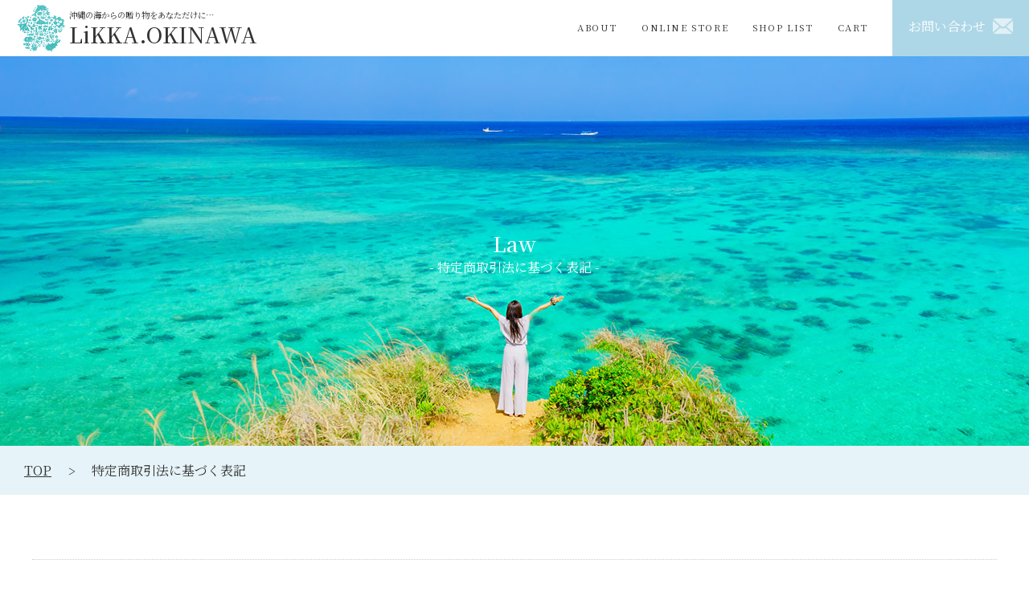

--- FILE ---
content_type: text/html; charset=UTF-8
request_url: https://belikka-okinawa.com/help/tradelaw
body_size: 4102
content:
<!doctype html>
<html lang="ja">
<head>
<meta charset="utf-8">
<meta http-equiv="X-UA-Compatible" content="IE=edge">
<title>LiKKA.OKINAWA / 特定商取引に関する法律に基づく表記</title>
<meta name="viewport" content="width=device-width, initial-scale=1">
<link rel="icon" href="/html/template/default/img/common/favicon.ico">
<link rel="stylesheet" href="/html/template/default/css/style.css?v=3.0.18">
<link rel="stylesheet" href="/html/template/default/css/slick.css?v=3.0.18">
<link rel="stylesheet" href="/html/template/default/css/default.css?v=3.0.18">
<!-- for original theme CSS -->

<script src="https://ajax.googleapis.com/ajax/libs/jquery/1.11.3/jquery.min.js"></script>
<script>window.jQuery || document.write('<script src="/html/template/default/js/vendor/jquery-1.11.3.min.js?v=3.0.18"><\/script>')</script>

            <!-- ▼thida_meta -->
            <meta name="viewport" content="width=device-width,user-scalable=no">
<script src="https://cdn.jsdelivr.net/npm/viewport-extra@1.0.4/dist/viewport-extra.min.js"></script>
<script>
(function(){
  var ua = navigator.userAgent

  var sp = ua.indexOf('iPhone') > -1 ||
    (ua.indexOf('Android') > -1 && ua.indexOf('Mobile') > -1)

  var tab = !sp && (
    ua.indexOf('iPad') > -1 ||
    (ua.indexOf('Macintosh') > -1 && 'ontouchend' in document) ||
    ua.indexOf('Android') > -1
  )

  if (tab) new ViewportExtra(1200)
})()
</script>
<link rel="preconnect" href="https://fonts.gstatic.com">
<link href="https://fonts.googleapis.com/css2?family=Noto+Serif+JP:wght@200;300;400;500;600;700;900&display=swap" rel="stylesheet">
<link href="https://use.fontawesome.com/releases/v5.6.1/css/all.css" rel="stylesheet">
<link rel="stylesheet" href="/html/template/default/css/common.css">
<link rel="stylesheet" href="/html/template/default/css/main.css">
<link rel="stylesheet" href="/html/template/default/css/sp.css">
<link rel="stylesheet" href="/html/template/default/css/slick.css">
<script src="https://ajax.googleapis.com/ajax/libs/jquery/3.5.1/jquery.min.js"></script>
<script type="text/javascript" src="/html/template/default/js/slick.min.js"></script>
<script type="text/javascript" src="/html/template/default/js/jquery.js"></script>
<script type="text/javascript" src="/html/template/default/js/common.js"></script>
<script type="text/javascript" src="/html/template/default/js/index.js"></script>
        <!-- ▲thida_meta -->

    
</head>
<body id="page_help_tradelaw" class="law">
<div id="wrapper">
    <header id="header">
        <div class="container-fluid inner">
                                                            <!-- ▼thida_header -->
            <style>
header .contacArea {
    position: relative;
    padding: 20px;
    background-color: #ADD7E7;
    min-width: 130px;
    min-height: 30px;
}
header .contacArea a {
    display: block;
    position: absolute;
    top: 0;
    left: 0;
    width: 100%;
    height: 100%;
    box-sizing: border-box;
    text-decoration: none;
}
header .contacArea div {
    background: url(/html/template/default/img/common/mailIcon.png) right 50% no-repeat;
    background-size: contain;
    color: #fff;
    text-decoration: none;
    transition: 0.3s;
    line-height: 161%;
}
</style>
<header class="scroll">
	<div class="headCont">
		<div class="headLogo"><a href="/">沖縄の海からの贈り物をあなただけに…<br><strong>LiKKA.OKINAWA</strong></a></div>
		<div class="spMenu">
			<span></span>
			<span></span>
			<span></span>
		</div>
		<div class="headNav">
			<nav>
				<ul>
					<li><a href="/beginners">ABOUT</a></li>
					<!-- <li><a href="/products/list?category_id=11">HANDMADE KIT</a></li> -->
					<li><a href="/products/list">ONLINE STORE</a></li>
					<!-- <li><a href="/blog/">INFORMATION</a></li> -->
					<li><a href="/shop">SHOP LIST</a></li>
					<li><a href="https://belikka-okinawa.com/cart">CART</a></li>
				</ul>
			</nav>
            <div class="contacArea">
                    <a href="/contact"></a>
                    <div>お問い合わせ</div>
            </div>
		</div><!--/headNav-->
	</div><!--/headCont-->
</header>
        <!-- ▲thida_header -->

                                                    <p id="btn_menu"><a class="nav-trigger" href="#nav">Menu<span></span></a></p>
        </div>
    </header>

    <div id="contents" class="theme_main_only">

        <div id="contents_top">
                                                            <!-- ▼thida_tokusho -->
            <div class="mainVisual">
            <div class="title">
                <h1><strong>Law</strong><br>- 特定商取引法に基づく表記 -</h1>
            </div>
</div>
<section class="pankuzu">
        <ul>
            <li><a href="/">TOP</a></li>
            <li>特定商取引法に基づく表記</li>
        </ul>
</section>
        <!-- ▲thida_tokusho -->

                                                </div>

        <div class="container-fluid inner">
                                    
            <div id="main">
                                                
                <div id="main_middle">
                        <div class="container-fluid inner no-padding">
        <div id="main">
            <div id="tradelaw_wrap" class="container-fluid">
                <div class="row">
                    <div id="tradelaw_box" class="col-md-10 col-md-offset-1">
                        <div id="tradelaw__body" class="dl_table">

                                                        <dl id="tradelaw__law_company">
                                <dt>販売業者</dt>
                                <dd>株式会社テックオリナス</dd>
                            </dl>
                            
                                                        <dl id="tradelaw__law_manager">
                                <dt>運営責任者</dt>
                                <dd>代表取締役　土佐林 憲</dd>
                            </dl>
                            
                                                        <dl id="tradelaw__zip">
                                <dt>住所</dt>
                                <dd>〒102-0073<br />
                                    東京都千代田区九段北1-15-2
                                </dd>
                            </dl>
                            
                                                        <dl id="tradelaw__tel">
                                <dt>電話番号</dt>
                                <!-- <dd>03-6261-5767</dd> -->
                                <dd>お問合せフォームまたは「メールアドレス」からご請求をいただければ、遅滞なく開示いたします。</dd>
                            </dl>
                            
                            
                                                        <dl id="tradelaw__email">
                                <dt>メールアドレス</dt>
                                <dd>
                                    <a href="mailto:likka.contact@tecorinas.jp">likka.contact@tecorinas.jp</a><br>
                                    お電話よりもこちらからのお問合せがスムーズです、メールでのお問合せをお願いいたします。
                                </dd>
                            </dl>
                            
                                                        <dl id="tradelaw__law_url">
                                <dt>URL</dt>
                                <dd><a href="https://belikka-okinawa.com/">https://belikka-okinawa.com/</a></dd>
                            </dl>
                            
                                                        <dl id="tradelaw__law_term01">
                                <dt>商品以外の必要代金</dt>
                                <dd>FAQページ「お買い物ガイド」の「送料について」をご確認ください。</dd>
                            </dl>
                            
                                                        <dl id="tradelaw__law_term02">
                                <dt>注文方法</dt>
                                <dd>FAQページ「お買い物ガイド」の「注文方法について」をご確認ください。</dd>
                            </dl>
                            
                                                        <dl id="tradelaw__law_term03">
                                <dt>支払方法</dt>
                                <dd>FAQページ「お買い物ガイド」の「お支払い方法について」をご確認ください。</dd>
                            </dl>
                            
                                                        <dl id="tradelaw__law_term04">
                                <dt>支払期限</dt>
                                <dd>FAQページ「お買い物ガイド」の「ご注文の有効期限について」をご確認ください。</dd>
                            </dl>
                            
                                                        <dl id="tradelaw__law_term05">
                                <dt>引渡し時期</dt>
                                <dd>FAQページ「お買い物ガイド」の「引渡し時期について」をご確認ください。</dd>
                            </dl>
                            
                            <dl id="tradelaw__law_term07">
                                <dt>当社都合によるサービス中止について</dt>
                                <dd>FAQページ「お買い物ガイド」の「当社都合によるサービス中止について」をご確認ください。</dd>
                            </dl>

                                                        <dl id="tradelaw__law_term06">
                                <dt>返品・交換について</dt>
                                <dd>FAQページ「お買い物ガイド」の「キャンセル・返品・交換について」をご確認ください。</dd>
                            </dl>
                                                    </div>
                    </div><!-- /.col -->
                </div><!-- /.row -->

            </div>
        </div>
    </div>
                </div>

                                                    <div id="main_bottom">
                            <!-- ▼pageTop -->
            <div class="pageTop"><img src="/html/template/default/img/common/pageTop.jpg" alt="pageTop"></div>
        <!-- ▲pageTop -->

                    </div>
                                            </div>

                                    
                                    
        </div>

        <footer id="footer">
                                                            <!-- ▼thida_foot -->
            <footer>
	<div class="footCont">
		<ul class="footSns">
            <p style="line-height: 250%;">LiKKA</p>
			<li><a href="https://www.facebook.com/Likka-107065595020484/"  target="_blank"><i class="fab fa-facebook-f"></i></a></li>
			<li><a href="https://www.instagram.com/likka_okinawa/" target="_blank"><i class="fab fa-instagram"></i></a></li>
            <p style="line-height: 250%;">てぃだ家</p>
            <li><a href="https://www.facebook.com/てぃだ家-116943940135755/"  target="_blank"><i class="fab fa-facebook-f"></i></a></li>
			<li><a href="https://www.instagram.com/ti_daya.okinawa/" target="_blank"><i class="fab fa-instagram"></i></a></li>
			<!-- <li><span><i class="fab fa-twitter"></i></span></li> -->
		</ul>
        <ul class="footLink">
            <li><a href="/beginners">ABOUT</a></li>
            <!-- <li><a href="/kit.php">HANDMADE KIT</a></li> -->
            <li><a href="/products/list">ONLINE STORE</a></li>
            <!-- <li><a href="/blog/">INFORMATION</a></li> -->
            <li><a href="/shop">SHOP LIST</a></li>
            <li><a href="/cart">CART</a></li>
            <li><a href="/faq">FAQ</a></li>
            <li><a href="/contact">CONTACT</a></li>
            <li><a href="/help/tradelaw">LEGAL</a></li>
            <li><a href="/help/privacy">PRIVACY POLICY</a></li>
        </ul>
        <div class="comDetail">
            <div class="footLogo"><a href="/">沖縄の海からの贈り物をあなただけに…<br><strong>LiKKA.OKINAWA</strong></a></div>
          <!--  <p>
                TEL:<a href="tel:098-965-1234">098-965-1234</a><br>
                住所：904-0416　沖縄県恩納村山田1130<br>
                営業時間：10:00～16:00 / 定休日：火・水・木曜
            </p> -->
        </div>
	</div><!--/footCont-->
    <!-- <iframe src="https://www.google.com/maps/embed?pb=!1m18!1m12!1m3!1d3572.803895796741!2d127.77316191503466!3d26.429804283337866!2m3!1f0!2f0!3f0!3m2!1i1024!2i768!4f13.1!3m3!1m2!1s0x34e5107acb355ec5%3A0xdabf04456e6abef9!2z44CSOTA0LTA0MTYg5rKW57iE55yM5Zu96aCt6YOh5oGp57SN5p2R5bGx55Sw77yR77yR77yT77yQ!5e0!3m2!1sja!2sjp!4v1616691823751!5m2!1sja!2sjp" width="100%" height="600" style="border:0;" allowfullscreen="" loading="lazy"></iframe> -->
	<p class="footCopy">Copyright © LiKKA.OKINAWA All Rights Reserved.</p>
</footer>
        <!-- ▲thida_foot -->

                                        
        </footer>

    </div>

    <div id="drawer" class="drawer sp">
    </div>

</div>

<div class="overlay"></div>

<script src="/html/template/default/js/vendor/bootstrap.custom.min.js?v=3.0.18"></script>
<script src="/html/template/default/js/vendor/slick.min.js?v=3.0.18"></script>
<script src="/html/template/default/js/function.js?v=3.0.18"></script>
<script src="/html/template/default/js/eccube.js?v=3.0.18"></script>
<script>
$(function () {
    $('#drawer').append($('.drawer_block').clone(true).children());
    $.ajax({
        url: '/html/template/default/img/common/svg.html',
        type: 'GET',
        dataType: 'html',
    }).done(function(data){
        $('body').prepend(data);
    }).fail(function(data){
    });
});
</script>
</body>
</html>


--- FILE ---
content_type: text/css
request_url: https://belikka-okinawa.com/html/template/default/css/common.css
body_size: 2791
content:
/******* setting.scss *******/
/******* mixin.scss *******/
@import url("https://fonts.googleapis.com/css?family=Didact+Gothic");
/* line 242, ../sass/_mixin.scss */
footer .footCont ul.footNav li a, footer .footCopy, main .secCont h1 span {
  font-family: 'Didact Gothic', sans-serif;
}

/******* reset.scss *******/
/* line 6, ../sass/_reset.scss */
html {
  font-size: 62.5%;
}

/* line 10, ../sass/_reset.scss */
html,
body {
  font-family: 'Noto Serif JP', serif;
  margin: 0;
  max-width: 100%;
  min-height: 100%;
  padding: 0;
  text-align: center;
  position: relative;
  -webkit-text-size-adjust: 100%;
}

/* line 22, ../sass/_reset.scss */
div, dl, dt, dd, ul, ol, li, h1, h2, h3, h4, h5, h6, pre, form, fildset, input, textarea, p, blockquote, table, th, td, address, textarea, input, figure {
  font-weight: 400;
  color: #333;
  font-size: 16px;
  font-size: 1.6rem;
  font-style: normal;
  line-height: 259%;
  margin: 0;
  padding: 0;
  word-wrap: break-word;
}

/* line 34, ../sass/_reset.scss */
table {
  border-collapse: collapse;
  border-spacing: 0;
  width: 100%;
}

/* line 40, ../sass/_reset.scss */
caption, th {
  text-align: left;
}

/* line 43, ../sass/_reset.scss */
td, th {
  vertical-align: top;
}

/* line 47, ../sass/_reset.scss */
fieldset, img, abbr {
  border: none;
}

/* line 50, ../sass/_reset.scss */
li {
  list-style-type: none;
}

/* line 54, ../sass/_reset.scss */
strong {
  font-weight: 500;
}

/* line 58, ../sass/_reset.scss */
a {
  color: #333;
  text-decoration: underline;
}
/* line 61, ../sass/_reset.scss */
a:hover {
  text-decoration: none;
}

/* line 66, ../sass/_reset.scss */
img {
  vertical-align: bottom;
}

/* line 4, ../sass/common.scss */
#wrapper {
  margin: 0 auto;
  text-align: left;
  position: relative;
  overflow: hidden;
}
@media screen and (max-width: 1380px) {
  /* line 10, ../sass/common.scss */
  #wrapper:before {
    left: auto;
  }
}

/* line 16, ../sass/common.scss */
br.sp {
  display: none;
}

/* line 20, ../sass/common.scss */
img.sp {
  display: none;
}

/* line 24, ../sass/common.scss */
p#btn_menu {
  display: none;
}

/******header******/
/* line 30, ../sass/common.scss */
header {
  position: fixed;
  top: 0;
  left: 0;
  right: 0;
  width: 100%;
  height: 70px;
  z-index: 100;
  transition: 0.3s;
}
/* line 38, ../sass/common.scss */
header .headCont {
  display: flex;
  justify-content: space-between;
  align-items: center;
  margin: 0 auto;
  max-width: 100%;
  position: relative;
  transition: all 0.6s;
}
/* line 47, ../sass/common.scss */
header .headLogo {
  text-align: left;
  min-height: 60px;
  min-width: 200px;
  padding-left: 66px;
  margin: 0 0 0 20px;
  background: url("../img/common/logo.png") left 50% no-repeat;
  background-size: contain;
  display: flex;
  align-items: center;
}
/* line 57, ../sass/common.scss */
header .headLogo a {
  display: block;
  font-size: 65%;
  line-height: 161%;
  color: #fff;
  transition: opacity 0.6s;
  text-decoration: none;
}
/* line 62, ../sass/common.scss */
header .headLogo a strong {
  line-height: 120%;
  font-size: 259%;
}
/* line 28, ../sass/_mixin.scss */
header .headLogo a:hover {
  opacity: 0.7;
}
/* line 68, ../sass/common.scss */
header .spMenu {
  display: none;
}
/* line 71, ../sass/common.scss */
header .headNav {
  width: 100%;
  display: flex;
  justify-content: flex-end;
  align-items: center;
  transition: top 0.6s;
}
/* line 79, ../sass/common.scss */
header nav ul {
  display: flex;
}
/* line 81, ../sass/common.scss */
header nav ul li {
  margin-right: 30px;
  letter-spacing: 0.1em;
}
/* line 84, ../sass/common.scss */
header nav ul li a {
  display: inline-block;
  padding-bottom: 4px;
  text-decoration: none;
  position: relative;
  transition: .3s;
  transition: 0.3s;
  color: #fff;
  font-size: 0.9vw;
}
/* line 214, ../sass/_mixin.scss */
header nav ul li a:after {
  content: "";
  height: 2px;
  background: #fff;
  position: absolute;
  bottom: 0;
  left: 50%;
  transition: .3s;
  -webkit-transform: translateX(-50%);
  transform: translateX(-50%);
  width: 0;
}
/* line 228, ../sass/_mixin.scss */
header nav ul li a.c:after, header nav ul li a:hover:after {
  width: 100%;
}
/* line 95, ../sass/common.scss */
header .contacArea {
  /* display: flex; */
  flex-wrap: wrap;
}
/* line 99, ../sass/common.scss */
header .contacArea p a {
  display: block;
  padding: 25px 20px;
  /* height: 90px; */
  box-sizing: border-box;
  background-color: #ADD7E7;
  color: #fff;
  text-decoration: none;
  text-align: center;
  transition: 0.3s;
  line-height: 161%;
}
/* line 110, ../sass/common.scss */
header .contacArea p a span {
  font-size: 0.9vw;
}
/* line 113, ../sass/common.scss */
header .contacArea p a strong {
  font-size: 140%;
  font-weight: normal;
}
/* line 116, ../sass/common.scss */
header .contacArea p a strong img {
  height: 30px;
  width: auto;
}
/* line 121, ../sass/common.scss */
header .contacArea p a:hover {
  opacity: 0.6;
}
/* line 126, ../sass/common.scss */
header .contacArea p:last-child a {
  background-color: #ADD7E7;

}
@media screen and (max-width: 1080px) {
  /* line 135, ../sass/common.scss */
  header nav ul li {
    margin-right: 20px;
  }
  /* line 141, ../sass/common.scss */
  header .headSns li {
    margin-left: 15px;
  }
  /* line 143, ../sass/common.scss */
  header .headSns li:first-child {
    margin-left: 20px;
  }
}
/* line 149, ../sass/common.scss */
header.scroll {
  background-color: #fff;
}
/* line 153, ../sass/common.scss */
header.scroll .headCont .headLogo a {
  color: #333;
}
/* line 161, ../sass/common.scss */
header.scroll .headCont .headNav nav ul li a {
  display: inline-block;
  padding-bottom: 4px;
  text-decoration: none;
  position: relative;
  transition: .3s;
  color: #333;
  width: 100%;
}
/* line 214, ../sass/_mixin.scss */
header.scroll .headCont .headNav nav ul li a:after {
  content: "";
  height: 2px;
  background: #ADD7E7;
  position: absolute;
  bottom: 0;
  left: 50%;
  transition: .3s;
  -webkit-transform: translateX(-50%);
  transform: translateX(-50%);
  width: 0;
}
/* line 228, ../sass/_mixin.scss */
header.scroll .headCont .headNav nav ul li a.c:after, header.scroll .headCont .headNav nav ul li a:hover:after {
  width: 100%;
}

/******footer******/
/* line 175, ../sass/common.scss */
.pageTop {
  position: fixed;
  bottom: 42px;
  right: 20px;
  z-index: 99;
  display: block;
  width: 60px;
  height: 60px;
  background-color: #ADD7E7;
  transition: 0.3s;
  content: " ";
}
/* line 186, ../sass/common.scss */
.pageTop:hover {
  opacity: 0.3s;
}
/* line 189, ../sass/common.scss */
.pageTop img {
  cursor: pointer;
}

/* line 194, ../sass/common.scss */
footer {
  position: relative;
  background-color: rgba(173, 215, 231, 0.3);
}
/* line 197, ../sass/common.scss */
footer .footCont {
  margin: 0 auto 15px;
  padding: 80px 20px 70px;
}
/* line 200, ../sass/common.scss */
footer .footCont ul {
  display: flex;
  flex-wrap: wrap;
  justify-content: center;
  max-width: 1200px;
  padding-bottom: 40px;
  border-bottom: 1px dotted #333;
  margin: 0 auto 40px;
}
/* line 209, ../sass/common.scss */
footer .footCont ul.footSns li {
  border: 1px solid #333;
  border-radius: 50%;
  margin: 0 20px;
}
/* line 213, ../sass/common.scss */
footer .footCont ul.footSns li a, footer .footCont ul.footSns li span {
  font-size: 145%;
  display: flex;
  justify-content: center;
  align-items: center;
  height: 40px;
  width: 40px;
  transition: opacity 0.6s;
  text-decoration: none;
}
/* line 28, ../sass/_mixin.scss */
footer .footCont ul.footSns li a:hover, footer .footCont ul.footSns li span:hover {
  opacity: 0.7;
}
/* line 225, ../sass/common.scss */
footer .footCont ul.footNav li {
  margin-left: 45px;
  padding-left: 35px;
  position: relative;
}
/* line 229, ../sass/common.scss */
footer .footCont ul.footNav li:before {
  background-color: #333;
  content: "";
  height: 15px;
  display: block;
  transform: rotate(25deg);
  width: 1px;
  position: absolute;
  top: 3px;
  left: 0px;
}
/* line 238, ../sass/common.scss */
footer .footCont ul.footNav li:first-child {
  margin-left: 0;
  padding-left: 0;
}
/* line 241, ../sass/common.scss */
footer .footCont ul.footNav li:first-child:before {
  display: none;
}
/* line 245, ../sass/common.scss */
footer .footCont ul.footNav li a {
  display: inline-block;
  padding-bottom: 4px;
  text-decoration: none;
  position: relative;
  transition: .3s;
}
/* line 214, ../sass/_mixin.scss */
footer .footCont ul.footNav li a:after {
  content: "";
  height: 2px;
  background: #fff;
  position: absolute;
  bottom: 0;
  left: 50%;
  transition: .3s;
  -webkit-transform: translateX(-50%);
  transform: translateX(-50%);
  width: 0;
}
/* line 228, ../sass/_mixin.scss */
footer .footCont ul.footNav li a.c:after, footer .footCont ul.footNav li a:hover:after {
  width: 100%;
}
/* line 252, ../sass/common.scss */
footer .footCont ul.footLink li {
  display: block;
  margin: 0 10px;
}
/* line 258, ../sass/common.scss */
footer .footCont .comDetail {
  max-width: 1200px;
  margin: 0 auto;
  display: flex;
  flex-wrap: wrap;
  justify-content: center;
  text-align: left;
}
/* line 265, ../sass/common.scss */
footer .footCont .comDetail .footLogo {
  min-height: 81px;
  min-width: 280px;
  padding-left: 82px;
  margin: 0;
  background: url("../img/common/logo.png") left 50% no-repeat;
  background-size: 81px auto;
  display: flex;
  align-items: center;
  margin: 0 40px;
}
/* line 274, ../sass/common.scss */
footer .footCont .comDetail .footLogo a {
  display: block;
  transition: opacity 0.6s;
  text-decoration: none;
}
/* line 276, ../sass/common.scss */
footer .footCont .comDetail .footLogo a strong {
  line-height: 100%;
  font-size: 220%;
}
/* line 28, ../sass/_mixin.scss */
footer .footCont .comDetail .footLogo a:hover {
  opacity: 0.7;
}
/* line 282, ../sass/common.scss */
footer .footCont .comDetail p {
  margin: 0 40px;
}
/* line 287, ../sass/common.scss */
footer .footCopy {
  text-align: center;
  background-color: #ADD7E7;
  color: #fff;
  padding: 10px 0;
}

/******main******/
/* line 298, ../sass/common.scss */
main {
  /* background: url(../img/common/mainVisual.jpg) no-repeat 50% 0; */
  background-size: contain;
  padding-top: 410px;
  position: relative;
}
@media screen and (max-width: 1920px) {
  /* line 298, ../sass/common.scss */
  main {
    background-size: 1920px;
  }
}
/* line 306, ../sass/common.scss */
main .grayBg {
  background-color: rgba(238, 238, 238, 0.9);
}
/* line 309, ../sass/common.scss */
main .secCont {
  max-width: 1200px;
  margin: 0 auto;
  padding: 155px 0;
}
/* line 313, ../sass/common.scss */
main .secCont.wAll {
  max-width: 100%;
  padding-left: 0;
  padding-right: 0;
  padding-bottom: 0;
}
/* line 318, ../sass/common.scss */
main .secCont.wAll .secCont {
  padding-bottom: 80px;
  padding-top: 80px;
}
/* line 323, ../sass/common.scss */
main .secCont.wAll section:last-of-type .secCont {
  padding-bottom: 155px;
}
/* line 328, ../sass/common.scss */
main .secCont h1 {
  margin: 0 auto 60px;
  text-align: center;
}
/* line 331, ../sass/common.scss */
main .secCont h1 span {
  color: #ADD7E7;
  font-size: 425%;
  line-height: 130%;
  margin-bottom: 20px;
  letter-spacing: 0.1em;
  display: block;
}
/* line 342, ../sass/common.scss */
main p {
  margin-bottom: 60px;
}
/* line 345, ../sass/common.scss */
main .btn {
  margin: 0 auto;
  width: 400px;
  border-radius: 10px;
}
/* line 349, ../sass/common.scss */
main .btn a {
  background-color: #ADD7E7;
  color: #fff;
  display: flex;
  justify-content: center;
  align-items: center;
  height: 60px;
  position: relative;
  transition: opacity 0.6s;
  text-decoration: none;
}
/* line 28, ../sass/_mixin.scss */
main .btn a:hover {
  opacity: 0.7;
}
/* line 358, ../sass/common.scss */
main .btn a:after {
  border-bottom: 1px solid #fff;
  border-right: 1px solid #fff;
  content: "";
  height: 10px;
  transform: rotate(-45deg);
  margin-top: -5px;
  position: absolute;
  top: 50%;
  right: 20px;
  width: 10px;
}

/* line 375, ../sass/common.scss */
span.small {
  font-size: 85%;
}
/* line 378, ../sass/common.scss */
span.keyColor01 {
  color: #ADD7E7;
}

/* line 383, ../sass/common.scss */
table {
  width: 100%;
}
/* line 385, ../sass/common.scss */
table th {
  border-bottom: 1px solid #ADD7E7;
  box-sizing: border-box;
  font-weight: 700;
  /* padding: 30px 30px 30px 0; */
  vertical-align: middle;
  width: 23%;
}
/* line 393, ../sass/common.scss */
table td {
  border-bottom: 1px dotted #ADD7E7;
  box-sizing: border-box;
  /* padding: 30px; */
}
/* line 399, ../sass/common.scss */
table tr:first-of-type th {
  border-top: 1px solid #ADD7E7;
}
/* line 402, ../sass/common.scss */
table tr:first-of-type td {
  border-top: 1px dotted #ADD7E7;
}

/* line 408, ../sass/common.scss */
.alCenter {
  text-align: center;
}

/* line 412, ../sass/common.scss */
.alRight {
  text-align: right;
}

/* line 416, ../sass/common.scss */
.pt0 {
  padding-top: 0 !important;
}

/* line 420, ../sass/common.scss */
.mt0 {
  margin-top: 0 !important;
}

/* line 424, ../sass/common.scss */
.mb0 {
  margin-bottom: 0 !important;
}

/* line 428, ../sass/common.scss */
.mb10 {
  margin-bottom: 10px !important;
}

/* line 432, ../sass/common.scss */
.mb20 {
  margin-bottom: 20px !important;
}

/* line 436, ../sass/common.scss */
.mb30 {
  margin-bottom: 30px !important;
}

/* line 440, ../sass/common.scss */
.mb40 {
  margin-bottom: 40px !important;
}

/* line 444, ../sass/common.scss */
.mb60 {
  margin-bottom: 60px !important;
}

/* line 448, ../sass/common.scss */
.mb80 {
  margin-bottom: 75px !important;
}


--- FILE ---
content_type: text/css
request_url: https://belikka-okinawa.com/html/template/default/css/main.css
body_size: 6808
content:
@charset "UTF-8";
/******* setting.scss *******/
/******* mixin.scss *******/
/* line 271, ../sass/_mixin.scss */
#index .secCont {
  opacity: 0;
  transition: all 0.5s;
  transform: translateY(50px);
}
/* line 275, ../sass/_mixin.scss */
#index .view.secCont {
  opacity: 1;
  transform: translateY(0);
}

/******** index ********/
/* line 6, ../sass/main.scss */
#index {
  background: none;
  padding: 0;
}
/* line 9, ../sass/main.scss */
#index .secCont {
  padding-bottom: 0;
  padding-top: 0;
}
/* line 13, ../sass/main.scss */
#index .secCont h2 {
  text-align: center;
  margin-bottom: 80px;
}
/* line 15, ../sass/main.scss */
#index .secCont h2 strong {
  font-size: 161%;
  color: #ADD7E7;
}
/* line 22, ../sass/main.scss */
#index .mainVisual {
  /* background: url(../img/index/mainVisual.jpg) no-repeat 50% 0; */
  background-size: cover;
  position: relative;
}
/* line 26, ../sass/main.scss */
#index .mainVisual .title {
  position: absolute;
  top: 0;
  left: 0;
  height: 100vh;
  width: 100%;
  display: flex;
  margin: 0 auto;
  justify-content: center;
  align-items: center;
  margin: 0 auto;
  z-index: 100;
}
/* line 38, ../sass/main.scss */
#index .mainVisual .title h1 {
  color: #fff;
  text-align: center;
  text-shadow: #000 3px 3px 30px;
  font-size: 140%;
}
/* line 43, ../sass/main.scss */
#index .mainVisual .title h1 strong {
  font-size: 259%;
  line-height: 161%;
}
/* line 50, ../sass/main.scss */
#index .mainVisual .flexslider li {
  position: relative;
  display: flex;
  justify-content: center;
  align-items: center;
  width: 100%;
  /* height: 100vh; */
}
/* line 57, ../sass/main.scss */
#index .mainVisual .flexslider li img {
  /* height: 100vh; */
  /* width: 100vw; */
  object-fit: cover;
}
/* line 62, ../sass/main.scss */
#index .mainVisual .flexslider li span {
  display: block;
  font-size: 259%;
  color: #fff;
  position: absolute;
  top: 50%;
  left: 50%;
  transform: translate(-50%, -50%);
  -webkit-transform: translate(-50%, -50%);
  -ms-transform: translate(-50%, -50%);
}
/* line 76, ../sass/main.scss */
#index .aboutArea {
  background: url("../img/index/aboutBg.jpg") 50% bottom no-repeat;
}
/* line 78, ../sass/main.scss */
#index .aboutArea .secCont {
  padding: 160px;
  text-align: center;
}
/* line 81, ../sass/main.scss */
#index .aboutArea .secCont h2 {
  margin-bottom: 40px;
  line-height: 200%;
}
/* line 84, ../sass/main.scss */
#index .aboutArea .secCont h2 strong {
  color: #333;
}
/* line 86, ../sass/main.scss */
#index .aboutArea .secCont p {
  margin: 0;
  line-height: 200%;
}
/* line 93, ../sass/main.scss */
#index .conceptArea .secCont {
  text-align: left;
  padding: 160px 0;
  background: url("../img/index/conceptImg.jpg") right 50% no-repeat;
}
/* line 97, ../sass/main.scss */
#index .conceptArea .secCont h2 {
  text-align: left;
  margin-bottom: 40px;
}
/* line 101, ../sass/main.scss */
#index .conceptArea .secCont p {
  text-align: left;
}
/* line 106, ../sass/main.scss */
#index .itemArea {
  background: url("../img/index/itemAreaBg.jpg") 50% top repeat-x;
}
/* line 108, ../sass/main.scss */
#index .itemArea .secCont {
  /* padding: 160px 0; */
  padding: 100px 0;
}
/* line 110, ../sass/main.scss */
#index .itemArea .secCont .listArea {
  display: flex;
  flex-wrap: wrap;
  justify-content: space-between;
  margin-bottom: 40px;
}
/* line 115, ../sass/main.scss */
#index .itemArea .secCont .listArea .item {
  width: 373px;
  margin-bottom: 40px;
  position: relative;
  transition: 0.3s;
  background-color: #fff;
  border-width: 0.1rem;
  border-style: solid;
  border-color: #ddd;
  border-radius: 1.4rem;
}
/* line 120, ../sass/main.scss */
#index .itemArea .secCont .listArea .item:hover {
  opacity: 0.6;
}
/* line 123, ../sass/main.scss */
#index .itemArea .secCont .listArea .item figure {
  margin-bottom: 20px;
}
/* line 125, ../sass/main.scss */
#index .itemArea .secCont .listArea .item figure img {
  width: 373px;
  height: 248px;
  object-fit: cover;
  border-radius: 1.3rem 1.3rem 0 0;
}
/* line 133, ../sass/main.scss */
#index .itemArea .secCont .listArea .item a {
  position: absolute;
  top: 0;
  left: 0;
  display: block;
  text-indent: -9999px;
  width: 100%;
  height: 100%;
}
/* line 146, ../sass/main.scss */
#index .sengenArea {
  display: flex;
  flex-wrap: wrap;
  flex-flow: row-reverse;
  padding: 160px 0;
  margin-bottom: 160px;
  background: url("../img/index/sengenBg.png") left 380px top 50% no-repeat;
}
/* line 153, ../sass/main.scss */
#index .sengenArea .secCont {
  width: 57%;
  text-align: left;
  align-items: stretch;
  padding: 80px calc(50% - 600px) 80px 80px;
  box-sizing: border-box;
}
/* line 159, ../sass/main.scss */
#index .sengenArea .secCont h2 {
  text-align: left;
  margin-bottom: 40px;
  line-height: 200%;
}
/* line 163, ../sass/main.scss */
#index .sengenArea .secCont h2 strong {
  color: #333;
}
/* line 165, ../sass/main.scss */
#index .sengenArea .secCont h2 strong span {
  font-size: 161%;
}
/* line 171, ../sass/main.scss */
#index .sengenArea .secCont ul li {
  margin-bottom: 20px;
}
/* line 173, ../sass/main.scss */
#index .sengenArea .secCont ul li strong {
  font-weight: bold;
}
/* line 179, ../sass/main.scss */
#index .sengenArea::after {
  content: "";
  display: block;
  width: 50%;
  padding: 40px;
  background: url("../img/index/sengenImg.jpg") 50% 50% no-repeat;
  background-size: cover;
}
/* line 188, ../sass/main.scss */
#index .faqArea {
  margin-bottom: 160px;
}
/* line 190, ../sass/main.scss */
#index .faqArea .secCont {
  /* padding: 0 40px; */
  /* max-width: 100%; */
  box-sizing: border-box;
}
/* line 194, ../sass/main.scss */
#index .faqArea .secCont .faqList {
  display: flex;
  flex-wrap: wrap;
  justify-content: space-between;
}
/* line 198, ../sass/main.scss */
#index .faqArea .secCont .faqList dl {
  width: calc(50% - 20px);
  margin-bottom: 40px;
}
/* line 201, ../sass/main.scss */
#index .faqArea .secCont .faqList dl dt {
  padding: 15px;
  background-color: rgba(173, 215, 231, 0.3);
  margin-bottom: 40px;
}
/* line 205, ../sass/main.scss */
#index .faqArea .secCont .faqList dl dt::before {
  content: "Q";
  font-size: 161%;
  margin-right: 20px;
}
/* line 215, ../sass/main.scss */
#index .newsArea {
  background: url("../img/index/newsBg.png") left 50% no-repeat;
  display: flex;
  justify-content: flex-end;
  margin-bottom: 160px;
}
/* line 220, ../sass/main.scss */
#index .newsArea .secCont {
  background-color: rgba(173, 215, 231, 0.3);
  padding: 80px calc((100% - 1200px) / 2) 80px 80px;
  box-sizing: border-box;
  margin: 0;
  min-width: 1200px;
  min-height: 560px;
}
/* line 228, ../sass/main.scss */
#index .newsArea .secCont .newsList h2 {
  text-align: left;
}
/* line 231, ../sass/main.scss */
#index .newsArea .secCont .newsList dl {
  display: flex;
  flex-wrap: wrap;
  align-items: center;
  margin-bottom: 40px;
}
/* line 236, ../sass/main.scss */
#index .newsArea .secCont .newsList dl:last-child {
  margin-bottom: none;
}
/* line 239, ../sass/main.scss */
#index .newsArea .secCont .newsList dl dt {
  display: block;
  margin-right: 20px;
}
/* line 243, ../sass/main.scss */
#index .newsArea .secCont .newsList dl dd.cat {
  margin-right: 20px;
}
/* line 245, ../sass/main.scss */
#index .newsArea .secCont .newsList dl dd.cat a {
  display: block;
  text-decoration: none;
  padding: 5px 10px;
  background-color: #ADD7E7;
}
/* line 256, ../sass/main.scss */
#index .youtubeArea {
  margin: 0 auto 160px;
  text-align: center;
  width: 700px;
  height: 434px;
}

/* line 264, ../sass/main.scss */
.pager {
  display: flex;
  justify-content: center;
  align-items: center;
}
/* line 268, ../sass/main.scss */
.pager a,
.pager span {
  border: 1px solid #000;
  display: flex;
  justify-content: center;
  align-items: center;
  height: 26px;
  margin: 0 10px;
  text-decoration: none;
  transition: all 0.6s;
  width: 26px;
}
/* line 280, ../sass/main.scss */
.pager span {
  background-color: #000;
  color: #fff;
}
/* line 285, ../sass/main.scss */
.pager a.c, .pager a:hover {
  background-color: #000;
  color: #fff;
}
/* line 290, ../sass/main.scss */
.pager a.prev {
  border: none;
  font-size: 250%;
  margin-left: 0;
}
/* line 294, ../sass/main.scss */
.pager a.prev:hover {
  background-color: inherit;
  color: #333;
  opacity: 0.7;
}
/* line 300, ../sass/main.scss */
.pager a.next {
  border: none;
  font-size: 250%;
  margin-right: 0;
}
/* line 304, ../sass/main.scss */
.pager a.next:hover {
  background-color: inherit;
  color: #333;
  opacity: 0.7;
}

/******** beginners ********/
/* line 316, ../sass/main.scss */
.beginners main {
  padding-top: 0;
}
/* line 318, ../sass/main.scss */
.beginners main .mainVisual {
  background: url(../img/about/mainVa.jpg) 50% top no-repeat;
  padding: 220px 0 210px;
}
/* line 322, ../sass/main.scss */
.beginners main .mainVisual .title h1 {
  text-align: center;
  color: #fff;
  line-height: 161%;
}
/* line 326, ../sass/main.scss */
.beginners main .mainVisual .title h1 strong {
  font-size: 161%;
  color: #fff;
}
/* line 333, ../sass/main.scss */
.beginners main .topDetail {
  text-align: center;
}
/* line 335, ../sass/main.scss */
.beginners main .topDetail h2 {
  font-size: 161%;
  margin-bottom: 40px;
}
/* line 340, ../sass/main.scss */
.beginners main .middleDetail {
  text-align: left;
}
/* line 342, ../sass/main.scss */
.beginners main .middleDetail .item {
  margin-bottom: 80px;
  display: flex;
  justify-content: space-between;
  flex-wrap: wrap;
  min-height: 760px;
  align-items: center;
}
/* line 349, ../sass/main.scss */
.beginners main .middleDetail .item::before {
  content: "";
  display: block;
  width: 50%;
  min-height: 760px;
  background: url("../img/about/img01.jpg") left 50% no-repeat;
  background-size: contain;
  background-position: right;
}
/* line 358, ../sass/main.scss */
.beginners main .middleDetail .item dl {
  width: 50%;
  text-align: left;
  align-items: stretch;
  padding: 80px calc(50% - 600px) 80px 80px;
  box-sizing: border-box;
}
/* line 364, ../sass/main.scss */
.beginners main .middleDetail .item dl dt {
  font-size: 161%;
  margin-bottom: 40px;
}
/* line 369, ../sass/main.scss */
.beginners main .middleDetail .item:nth-child(2) {
  flex-flow: row-reverse;
}
/* line 371, ../sass/main.scss */
.beginners main .middleDetail .item:nth-child(2)::before {
  background: url("../img/about/img02.jpg") left 50% no-repeat;
  background-position: left;
}
/* line 375, ../sass/main.scss */
.beginners main .middleDetail .item:nth-child(2) dl {
  padding: 80px 80px 80px calc(50% - 600px);
}
/* line 380, ../sass/main.scss */
.beginners main .middleDetail .item:nth-child(3)::before {
  background-image: url("../img/about/img03.jpg");
}
/* line 386, ../sass/main.scss */
.beginners main .bottomDetail {
  padding: 160px 0;
}
/* line 388, ../sass/main.scss */
.beginners main .bottomDetail h2 {
  font-size: 161%;
  margin-bottom: 40px;
  text-align: center;
}
/* line 393, ../sass/main.scss */
.beginners main .bottomDetail p {
  text-align: center;
}

/******** shop ********/
/* line 404, ../sass/main.scss */
.shop #contents #contents_top {
  margin-bottom: 80px;
}
/* line 406, ../sass/main.scss */
.shop #contents #contents_top .mainVisual {
  background: url(../img/about/mainVa.jpg) 50% top no-repeat;
  padding: 220px 0 210px;
}
/* line 410, ../sass/main.scss */
.shop #contents #contents_top .mainVisual .title h1 {
  text-align: center;
  color: #fff;
  line-height: 161%;
}
/* line 414, ../sass/main.scss */
.shop #contents #contents_top .mainVisual .title h1 strong {
  font-size: 161%;
  color: #fff;
}
/* line 423, ../sass/main.scss */
.shop #contents .container-fluid main {
  padding-top: 0;
}
/* line 425, ../sass/main.scss */
.shop #contents .container-fluid main .shopImgArea {
  margin-bottom: 160px;
}
/* line 427, ../sass/main.scss */
.shop #contents .container-fluid main .shopImgArea .secCont {
  padding: 0;
}
/* line 429, ../sass/main.scss */
.shop #contents .container-fluid main .shopImgArea .secCont h2 {
  text-align: center;
  margin-bottom: 80px;
}
/* line 431, ../sass/main.scss */
.shop #contents .container-fluid main .shopImgArea .secCont h2 strong {
  font-size: 161%;
  color: #ADD7E7;
}
/* line 437, ../sass/main.scss */
.shop #contents .container-fluid main .shopImgArea .secCont figure {
  text-align: center;
}
/* line 443, ../sass/main.scss */
.shop #contents .container-fluid main .accessArea .secCont {
  padding-top: 0;
}
/* line 445, ../sass/main.scss */
.shop #contents .container-fluid main .accessArea .secCont h2 {
  text-align: center;
  margin-bottom: 80px;
}
/* line 447, ../sass/main.scss */
.shop #contents .container-fluid main .accessArea .secCont h2 strong {
  font-size: 161%;
  color: #ADD7E7;
}
/* line 453, ../sass/main.scss */
.shop #contents .container-fluid main .accessArea .secCont .mapArea {
  margin-bottom: 80px;
}
/* line 456, ../sass/main.scss */
.shop #contents .container-fluid main .accessArea .secCont .detailArea {
  display: flex;
  justify-content: space-between;
  flex-wrap: wrap;
}
/* line 460, ../sass/main.scss */
.shop #contents .container-fluid main .accessArea .secCont .detailArea dl {
  padding: 0 40px;
  border-left: 1px dotted #ADD7E7;
  width: 400px;
  box-sizing: border-box;
}
/* line 465, ../sass/main.scss */
.shop #contents .container-fluid main .accessArea .secCont .detailArea dl:last-child {
  border-right: 1px dotted #ADD7E7;
}
/* line 468, ../sass/main.scss */
.shop #contents .container-fluid main .accessArea .secCont .detailArea dl dt {
  font-size: 161%;
  margin-bottom: 20px;
  font-weight: bold;
}
/* line 474, ../sass/main.scss */
.shop #contents .container-fluid main .accessArea .secCont .detailArea dl dd ul {
  width: 200px;
  margin: 0 auto;
}
/* line 477, ../sass/main.scss */
.shop #contents .container-fluid main .accessArea .secCont .detailArea dl dd ul li {
  text-align: left;
}
/* line 481, ../sass/main.scss */
.shop #contents .container-fluid main .accessArea .secCont .detailArea dl dd .btn {
  width: 100%;
}
/* line 491, ../sass/main.scss */
.shop #contents .container-fluid main .shopArea .secCont h2 {
  text-align: center;
  margin-bottom: 80px;
}
/* line 493, ../sass/main.scss */
.shop #contents .container-fluid main .shopArea .secCont h2 strong {
  font-size: 161%;
  color: #ADD7E7;
}
/* line 499, ../sass/main.scss */
.shop #contents .container-fluid main .shopArea .secCont table {
  text-align: left;
  width: 747px;
  margin: 0 auto;
}

/******** item_list ********/
/* line 517, ../sass/main.scss */
#page_product_list #contents #contents_top {
  margin-bottom: 80px;
}
/* line 519, ../sass/main.scss */
#page_product_list #contents #contents_top .mainVisual {
  background: url(../img/about/mainVa.jpg) 50% top no-repeat;
  padding: 220px 0 210px;
}
/* line 523, ../sass/main.scss */
#page_product_list #contents #contents_top .mainVisual .title h1 {
  text-align: center;
  color: #fff;
  line-height: 161%;
}
/* line 527, ../sass/main.scss */
#page_product_list #contents #contents_top .mainVisual .title h1 strong {
  font-size: 161%;
  color: #fff;
}
/* line 535, ../sass/main.scss */
#page_product_list #contents #main_middle {
  width: 1200px;
  margin: 0 auto 160px;
}
/* line 538, ../sass/main.scss */
#page_product_list #contents #main_middle #topicpath,
#page_product_list #contents #main_middle #result_info_box {
  display: none;
}
/* line 542, ../sass/main.scss */
#page_product_list #contents #main_middle #item_list {
  display: flex;
  flex-wrap: wrap;
  margin-bottom: 40px;
}
/* line 546, ../sass/main.scss */
#page_product_list #contents #main_middle #item_list .item {
  width: 373px;
  margin-bottom: 40px;
  position: relative;
  transition: 0.3s;
  margin-right: 30px;
  background-color: #fff;
  border-width: 0.1rem;
  border-style: solid;
  border-color: #ddd;
  border-radius: 1.4rem;
}
/* line 552, ../sass/main.scss */
#page_product_list #contents #main_middle #item_list .item:nth-child(3n) {
  margin-right: 0;
}
/* line 555, ../sass/main.scss */
#page_product_list #contents #main_middle #item_list .item:hover {
  opacity: 0.6;
}
/* line 558, ../sass/main.scss */
#page_product_list #contents #main_middle #item_list .item figure {
  /* margin-bottom: 20px; */
}
/* line 560, ../sass/main.scss */
#page_product_list #contents #main_middle #item_list .item figure img {
  width: 373px;
  /* height: 252px; */
  object-fit: contain;
  border-radius: 1.3rem 1.3rem 0 0;
}
/* line 567, ../sass/main.scss */
#page_product_list #contents #main_middle #item_list .item dl dt {
  margin-bottom: 10px;
}
/* line 571, ../sass/main.scss */
#page_product_list #contents #main_middle #item_list .item a {
  position: absolute;
  top: 0;
  left: 0;
  width: 100%;
  height: 100%;
  display: block;
  text-indent: -9999px;
}
/* line 584, ../sass/main.scss */
#page_product_list #contents #main_middle .pagination ul {
  display: flex;
  flex-wrap: wrap;
  justify-content: center;
}
/* line 588, ../sass/main.scss */
#page_product_list #contents #main_middle .pagination ul li {
  display: block;
}
/* line 590, ../sass/main.scss */
#page_product_list #contents #main_middle .pagination ul li a {
  display: block;
  padding: 5px 15px;
  background-color: rgba(173, 215, 231, 0.3);
  margin: 0 10px;
  text-decoration: none;
  transition: 0.3s;
}
/* line 597, ../sass/main.scss */
#page_product_list #contents #main_middle .pagination ul li a:hover {
  opacity: 0.6;
}

/* line 608, ../sass/main.scss */
.pankuzu {
  padding: 10px 30px;
  background-color: rgba(173, 215, 231, 0.3);
}
/* line 611, ../sass/main.scss */
.pankuzu ul {
  display: flex;
  margin-right: 20px;
}
/* line 614, ../sass/main.scss */
.pankuzu ul li {
  margin-right: 20px;
}
/* line 616, ../sass/main.scss */
.pankuzu ul li:last-child {
  margin: 0;
}
/* line 619, ../sass/main.scss */
.pankuzu ul li a {
  padding-right: 30px;
  position: relative;
}
/* line 622, ../sass/main.scss */
.pankuzu ul li a::after {
  content: ">";
  position: absolute;
  right: 0;
  top: 0;
  line-height: 161%;
}

/* line 634, ../sass/main.scss */
#category {
  max-width: 1200px;
  margin: 0 auto 80px;
}
/* line 637, ../sass/main.scss */
#category .category-nav {
  display: flex;
  flex-wrap: wrap;
  justify-content: flex-end;
}
/* line 642, ../sass/main.scss */
#category .category-nav li a {
  display: inline-block;
  padding-bottom: 4px;
  text-decoration: none;
  position: relative;
  transition: .3s;
  transition: 0.3s;
  font-size: 0.9vw;
  border: 0;
  background: none;
  font-weight: normal;
}
/* line 214, ../sass/_mixin.scss */
#category .category-nav li a:after {
  content: "";
  height: 2px;
  background: #ADD7E7;
  position: absolute;
  bottom: 0;
  left: 50%;
  transition: .3s;
  -webkit-transform: translateX(-50%);
  transform: translateX(-50%);
  width: 0;
}
/* line 228, ../sass/_mixin.scss */
#category .category-nav li a.c:after, #category .category-nav li a:hover:after {
  width: 100%;
}

/********* item_detail *********/
/* line 660, ../sass/main.scss */
#page_product_detail #contents #contents_top {
  margin-bottom: 80px;
}
/* line 662, ../sass/main.scss */
#page_product_detail #contents #contents_top .mainVisual {
  background: url(../img/about/mainVa.jpg) 50% top no-repeat;
  padding: 220px 0 210px;
}
/* line 666, ../sass/main.scss */
#page_product_detail #contents #contents_top .mainVisual .title h1 {
  text-align: center;
  color: #fff;
  line-height: 161%;
}
/* line 670, ../sass/main.scss */
#page_product_detail #contents #contents_top .mainVisual .title h1 strong {
  font-size: 161%;
  color: #fff;
}
/* line 678, ../sass/main.scss */
#page_product_detail #contents #item_detail {
  width: 1200px;
  margin: 0 auto 160px;
}
/* line 681, ../sass/main.scss */
#page_product_detail #contents #item_detail #detail_wrap {
  display: flex;
  flex-wrap: wrap;
  justify-content: space-between;
}
/* line 685, ../sass/main.scss */
#page_product_detail #contents #item_detail #detail_wrap #item_photo_area {
  width: 580px;
}
/* line 688, ../sass/main.scss */
#page_product_detail #contents #item_detail #detail_wrap #item_photo_area #detail_image_box__slides .slick-list {
  margin-bottom: 10px;
}
/* line 692, ../sass/main.scss */
#page_product_detail #contents #item_detail #detail_wrap #item_photo_area #detail_image_box__slides .slick-list .slick-track .slick-slide img {
  width: 580px;
  height: 384px;
  object-fit: contain;
}
/* line 701, ../sass/main.scss */
#page_product_detail #contents #item_detail #detail_wrap #item_photo_area #detail_image_box__slides ul.slick-dots li {
  padding: 0;
  width: 108px;
  height: 80px;
  margin-right: 10px;
  margin-bottom: 10px;
}
/* line 706, ../sass/main.scss */
#page_product_detail #contents #item_detail #detail_wrap #item_photo_area #detail_image_box__slides ul.slick-dots li:nth-child(5n) {
  margin-right: 0;
}
/* line 713, ../sass/main.scss */
#page_product_detail #contents #item_detail #detail_wrap #item_detail_area {
  width: 580px;
}
/* line 715, ../sass/main.scss */
#page_product_detail #contents #item_detail #detail_wrap #item_detail_area h1 {
  margin-bottom: 40px;
}
/* line 718, ../sass/main.scss */
#page_product_detail #contents #item_detail #detail_wrap #item_detail_area table,
#page_product_detail #contents #item_detail #detail_wrap #item_detail_area #detail_not_stock_box__description_detail,
#page_product_detail #contents #item_detail #detail_wrap #item_detail_area #detail_description_box__sale_price,
#page_product_detail #contents #item_detail #detail_wrap #item_detail_area #detail_cart_box__cart_quantity {
  margin-bottom: 40px;
  padding: 0;
}
/* line 725, ../sass/main.scss */
#page_product_detail #contents #item_detail #detail_wrap #item_detail_area #relative_category_box {
  margin-bottom: 40px;
  padding: 0;
  border: none;
}
/* line 730, ../sass/main.scss */
#page_product_detail #contents #item_detail #detail_wrap #item_detail_area .cart_area {
  padding: 0;
}
/* line 734, ../sass/main.scss */
#page_product_detail #contents #item_detail #detail_wrap #item_detail_area .kikakuArea {
  display: flex;
  flex-wrap: wrap;
}
/* line 739, ../sass/main.scss */
#page_product_detail #contents #item_detail #detail_wrap #item_detail_area h3.optAdd {
  padding: 20px 40px;
  background-color: #ADD7E7;
  transition: 0.3s;
  margin-bottom: 40px;
  text-align: center;
  color: #fff;
}
/* line 746, ../sass/main.scss */
#page_product_detail #contents #item_detail #detail_wrap #item_detail_area h3.optAdd:hover {
  background-color: rgba(173, 215, 231, 0.3);
}
/* line 751, ../sass/main.scss */
#page_product_detail #contents #item_detail #detail_wrap #item_detail_area h3.show {
  margin-bottom: 0;
}
/* line 755, ../sass/main.scss */
#page_product_detail #contents #item_detail #detail_wrap #item_detail_area .classcategory_list {
  background-color: rgba(173, 215, 231, 0.3);
  padding: 40px;
  margin-bottom: 40px;
  display: none;
}
/* line 760, ../sass/main.scss */
#page_product_detail #contents #item_detail #detail_wrap #item_detail_area .classcategory_list li {
  margin: 0 0 40px;
}
/* line 762, ../sass/main.scss */
#page_product_detail #contents #item_detail #detail_wrap #item_detail_area .classcategory_list li label {
  display: block;
  padding: 10px 20px;
  border: 1px solid #fff;
  background-color: #fff;
  margin-bottom: 10px;
}
/* line 768, ../sass/main.scss */
#page_product_detail #contents #item_detail #detail_wrap #item_detail_area .classcategory_list li label input {
  margin-right: 10px;
}
/* line 771, ../sass/main.scss */
#page_product_detail #contents #item_detail #detail_wrap #item_detail_area .classcategory_list li label input[type=checkbox]:checked {
  border: 1px solid #ADD7E7;
}
/* line 775, ../sass/main.scss */
#page_product_detail #contents #item_detail #detail_wrap #item_detail_area .classcategory_list li:nth-child(odd) {
  background-color: #ADD7E7;
  margin-bottom: 20px;
  padding: 10px 20px;
  color: #fff;
  display: flex;
  justify-content: space-between;
}
/* line 780, ../sass/main.scss */
#page_product_detail #contents #item_detail #detail_wrap #item_detail_area .classcategory_list li:nth-child(odd) label {
  display: inline;
  background: none;
  border: none;
  padding: 0;
  margin: 0;
}
/* line 789, ../sass/main.scss */
#page_product_detail #contents #item_detail #detail_wrap #item_detail_area .classcategory_list li:nth-child(odd) a {
  color: #ADD7E7;
  margin-left: 20px;
  display: inline-block;
  padding: 0px 10px;
  text-decoration: none;
  transition: 0.3s;
  background-color: #fff;
}
/* line 797, ../sass/main.scss */
#page_product_detail #contents #item_detail #detail_wrap #item_detail_area .classcategory_list li:nth-child(odd) a:hover {
  opacity: 0.6;
}
/* line 802, ../sass/main.scss */
#page_product_detail #contents #item_detail #detail_wrap #item_detail_area .classcategory_list li:last-child {
  margin-bottom: 0;
}
/* line 808, ../sass/main.scss */
#page_product_detail #contents #item_detail #detail_wrap #item_detail_area #detail_cart_box__insert_button {
  margin-bottom: 0;
}
/* line 810, ../sass/main.scss */
#page_product_detail #contents #item_detail #detail_wrap #item_detail_area #detail_cart_box__insert_button #add-cart {
  width: 100%;
  box-sizing: border-box;
  height: auto;
  padding: 20px 40px;
  border: 0;
  transition: 0.3s;
}
/* line 817, ../sass/main.scss */
#page_product_detail #contents #item_detail #detail_wrap #item_detail_area #detail_cart_box__insert_button #add-cart:hover {
  opacity: 0.6;
}

/********* 特定商取引法に基づく表記  *********/
/* line 832, ../sass/main.scss */
#page_help_tradelaw #contents #contents_top {
  margin-bottom: 80px;
}
/* line 834, ../sass/main.scss */
#page_help_tradelaw #contents #contents_top .mainVisual {
  background: url(../img/about/mainVa.jpg) 50% top no-repeat;
  padding: 220px 0 210px;
}
/* line 838, ../sass/main.scss */
#page_help_tradelaw #contents #contents_top .mainVisual .title h1 {
  text-align: center;
  color: #fff;
  line-height: 161%;
}
/* line 842, ../sass/main.scss */
#page_help_tradelaw #contents #contents_top .mainVisual .title h1 strong {
  font-size: 161%;
  color: #fff;
}
/* line 856, ../sass/main.scss */
#page_help_tradelaw #contents .container-fluid #main #main_middle .container-fluid #main #tradelaw_wrap #tradelaw__body {
  width: 1200px;
  margin: 0 auto 80px;
}

/********* お問い合わせ  *********/
/* line 874, ../sass/main.scss */
#page_contact #contents #contents_top,
#page_contact_complete #contents #contents_top {
  margin-bottom: 80px;
}
/* line 876, ../sass/main.scss */
#page_contact #contents #contents_top .mainVisual,
#page_contact_complete #contents #contents_top .mainVisual {
  background: url(../img/about/mainVa.jpg) 50% top no-repeat;
  padding: 220px 0 210px;
}
/* line 880, ../sass/main.scss */
#page_contact #contents #contents_top .mainVisual .title h1,
#page_contact_complete #contents #contents_top .mainVisual .title h1 {
  text-align: center;
  color: #fff;
  line-height: 161%;
}
/* line 884, ../sass/main.scss */
#page_contact #contents #contents_top .mainVisual .title h1 strong,
#page_contact_complete #contents #contents_top .mainVisual .title h1 strong {
  font-size: 161%;
  color: #fff;
}
/* line 896, ../sass/main.scss */
#page_contact #contents .container-fluid #main #main_middle .container-fluid #main,
#page_contact_complete #contents .container-fluid #main #main_middle .container-fluid #main {
  width: 747px;
  margin: 0 auto 80px;
}
/* line 899, ../sass/main.scss */
#page_contact #contents .container-fluid #main #main_middle .container-fluid #main p, #page_contact #contents .container-fluid #main #main_middle .container-fluid #main h2,
#page_contact_complete #contents .container-fluid #main #main_middle .container-fluid #main p,
#page_contact_complete #contents .container-fluid #main #main_middle .container-fluid #main h2 {
  margin-bottom: 40px;
}
/* line 902, ../sass/main.scss */
#page_contact #contents .container-fluid #main #main_middle .container-fluid #main h2,
#page_contact_complete #contents .container-fluid #main #main_middle .container-fluid #main h2 {
  padding: 20px;
  background-color: rgba(173, 215, 231, 0.3);
  font-weight: bold;
}
/* line 908, ../sass/main.scss */
#page_contact #contents .container-fluid #main #main_middle .container-fluid #main form #top_box__body_inner,
#page_contact_complete #contents .container-fluid #main #main_middle .container-fluid #main form #top_box__body_inner {
  margin-bottom: 80px;
}
/* line 911, ../sass/main.scss */
#page_contact #contents .container-fluid #main #main_middle .container-fluid #main form #top_box__body_inner dl dt,
#page_contact_complete #contents .container-fluid #main #main_middle .container-fluid #main form #top_box__body_inner dl dt {
  vertical-align: middle;
}
/* line 914, ../sass/main.scss */
#page_contact #contents .container-fluid #main #main_middle .container-fluid #main form #top_box__body_inner dl dd,
#page_contact_complete #contents .container-fluid #main #main_middle .container-fluid #main form #top_box__body_inner dl dd {
  padding: 40px 0;
}
/* line 916, ../sass/main.scss */
#page_contact #contents .container-fluid #main #main_middle .container-fluid #main form #top_box__body_inner dl dd #contact_contents,
#page_contact_complete #contents .container-fluid #main #main_middle .container-fluid #main form #top_box__body_inner dl dd #contact_contents {
  box-sizing: border-box;
}
/* line 919, ../sass/main.scss */
#page_contact #contents .container-fluid #main #main_middle .container-fluid #main form #top_box__body_inner dl dd.form-group.input_name input,
#page_contact_complete #contents .container-fluid #main #main_middle .container-fluid #main form #top_box__body_inner dl dd.form-group.input_name input {
  box-sizing: border-box;
}
/* line 922, ../sass/main.scss */
#page_contact #contents .container-fluid #main #main_middle .container-fluid #main form #top_box__body_inner dl dd .form-group .form-control,
#page_contact_complete #contents .container-fluid #main #main_middle .container-fluid #main form #top_box__body_inner dl dd .form-group .form-control {
  box-sizing: border-box;
}
/* line 929, ../sass/main.scss */
#page_contact #contents .container-fluid #main #main_middle .container-fluid #main form #top_box__footer p,
#page_contact_complete #contents .container-fluid #main #main_middle .container-fluid #main form #top_box__footer p {
  width: 480px;
  margin: 0 auto;
}
/* line 932, ../sass/main.scss */
#page_contact #contents .container-fluid #main #main_middle .container-fluid #main form #top_box__footer p button,
#page_contact_complete #contents .container-fluid #main #main_middle .container-fluid #main form #top_box__footer p button {
  padding: 20px 0;
  width: 100%;
  border: 0;
  transition: 0.3s;
}
/* line 937, ../sass/main.scss */
#page_contact #contents .container-fluid #main #main_middle .container-fluid #main form #top_box__footer p button:hover,
#page_contact_complete #contents .container-fluid #main #main_middle .container-fluid #main form #top_box__footer p button:hover {
  opacity: 0.6;
}
/* line 947, ../sass/main.scss */
#page_contact #contents .container-fluid #main .contactComp,
#page_contact_complete #contents .container-fluid #main .contactComp {
  width: 747px;
  margin: 0 auto 160px;
}
/* line 950, ../sass/main.scss */
#page_contact #contents .container-fluid #main .contactComp h2,
#page_contact_complete #contents .container-fluid #main .contactComp h2 {
  font-size: 161%;
  margin-bottom: 40px;
  text-align: center;
}
/* line 955, ../sass/main.scss */
#page_contact #contents .container-fluid #main .contactComp p,
#page_contact_complete #contents .container-fluid #main .contactComp p {
  margin-bottom: 40px;
}
/* line 957, ../sass/main.scss */
#page_contact #contents .container-fluid #main .contactComp p#complete_box__message,
#page_contact_complete #contents .container-fluid #main .contactComp p#complete_box__message {
  margin-bottom: 80px;
}
/* line 960, ../sass/main.scss */
#page_contact #contents .container-fluid #main .contactComp p a,
#page_contact_complete #contents .container-fluid #main .contactComp p a {
  display: block;
  width: 460px;
  padding: 10px 0;
  text-align: center;
  margin: 0 auto;
  text-decoration: none;
  transition: 0.3s;
  background-color: #ADD7E7;
}
/* line 969, ../sass/main.scss */
#page_contact #contents .container-fluid #main .contactComp p a:hover,
#page_contact_complete #contents .container-fluid #main .contactComp p a:hover {
  opacity: 0.6;
}
/* line 975, ../sass/main.scss */
#page_contact #contents .container-fluid #main #confirm_box__body_inner,
#page_contact_complete #contents .container-fluid #main #confirm_box__body_inner {
  margin-bottom: 80px;
}
/* line 979, ../sass/main.scss */
#page_contact #contents .container-fluid #main #confirm_box__footer #confirm_box__button_menu,
#page_contact_complete #contents .container-fluid #main #confirm_box__footer #confirm_box__button_menu {
  display: flex;
  justify-content: center;
}
/* line 982, ../sass/main.scss */
#page_contact #contents .container-fluid #main #confirm_box__footer #confirm_box__button_menu p,
#page_contact_complete #contents .container-fluid #main #confirm_box__footer #confirm_box__button_menu p {
  margin: 0 20px 0;
}
/* line 984, ../sass/main.scss */
#page_contact #contents .container-fluid #main #confirm_box__footer #confirm_box__button_menu p button,
#page_contact_complete #contents .container-fluid #main #confirm_box__footer #confirm_box__button_menu p button {
  display: block;
  padding: 20px 0;
  text-align: center;
  border: none;
  width: 260px;
  transition: 0.3s;
}
/* line 991, ../sass/main.scss */
#page_contact #contents .container-fluid #main #confirm_box__footer #confirm_box__button_menu p button:hover,
#page_contact_complete #contents .container-fluid #main #confirm_box__footer #confirm_box__button_menu p button:hover {
  opacity: 0.6;
}

/********* よくあるご質問  *********/
/* line 1007, ../sass/main.scss */
.faq #contents #contents_top {
  margin-bottom: 80px;
}
/* line 1009, ../sass/main.scss */
.faq #contents #contents_top .mainVisual {
  background: url(../img/about/mainVa.jpg) 50% top no-repeat;
  padding: 220px 0 210px;
}
/* line 1013, ../sass/main.scss */
.faq #contents #contents_top .mainVisual .title h1 {
  text-align: center;
  color: #fff;
  line-height: 161%;
}
/* line 1017, ../sass/main.scss */
.faq #contents #contents_top .mainVisual .title h1 strong {
  font-size: 161%;
  color: #fff;
}
/* line 1025, ../sass/main.scss */
.faq #contents #main {
  margin: 0 auto;
  width: 1200px;
}
/* line 1028, ../sass/main.scss */
.faq #contents #main .faqArea {
  margin-bottom: 160px;
}
/* line 1030, ../sass/main.scss */
.faq #contents #main .faqArea .jumpLink {
  display: flex;
  flex-wrap: wrap;
  justify-content: space-between;
  margin-bottom: 80px;
  padding-bottom: 80px;
  border-bottom: 1px dotted #ADD7E7;
}
/* line 1038, ../sass/main.scss */
.faq #contents #main .faqArea .jumpLink li a {
  display: block;
  padding: 20px;
  width: 208px;
  background-color: #ADD7E7;
  text-decoration: none;
  transition: 0.3s;
  box-sizing: border-box;
  position: relative;
  color: #fff;
}
/* line 1048, ../sass/main.scss */
.faq #contents #main .faqArea .jumpLink li a:hover {
  opacity: 0.6;
}
/* line 1051, ../sass/main.scss */
.faq #contents #main .faqArea .jumpLink li a::after {
  border-bottom: 1px solid #fff;
  border-right: 1px solid #fff;
  content: "";
  height: 10px;
  transform: rotate(-45deg);
  margin-top: -5px;
  position: absolute;
  top: 50%;
  right: 20px;
  width: 10px;
}
/* line 1066, ../sass/main.scss */
.faq #contents #main .faqArea .secCont {
  max-width: 100%;
  box-sizing: border-box;
}
/* line 1069, ../sass/main.scss */
.faq #contents #main .faqArea .secCont .faqList {
  margin-bottom: 80px;
}
/* line 1071, ../sass/main.scss */
.faq #contents #main .faqArea .secCont .faqList h2 {
  text-align: center;
  font-size: 161%;
  padding-bottom: 10px;
  border-bottom: 5px solid #ADD7E7;
  display: table;
  margin: 0 auto 80px;
}
/* line 1079, ../sass/main.scss */
.faq #contents #main .faqArea .secCont .faqList dl {
  width: 100%;
  margin-bottom: 40px;
}
/* line 1082, ../sass/main.scss */
.faq #contents #main .faqArea .secCont .faqList dl dt {
  padding: 15px 40px 15px 60px;
  background-color: rgba(173, 215, 231, 0.3);
  margin-bottom: 40px;
  position: relative;
}
/* line 1087, ../sass/main.scss */
.faq #contents #main .faqArea .secCont .faqList dl dt::before {
  content: "Q";
  font-size: 161%;
  margin-right: 20px;
  position: absolute;
  top: 43%;
  left: 20px;
  transform: translateY(-50%);
  -webkit-transform: translateY(-50%);
  -ms-transform: translateY(-50%);
  margin: auto 0;
}
/* line 1101, ../sass/main.scss */
.faq #contents #main .faqArea .secCont .faqList dl dd.tableCont {
  display: flex;
  justify-content: space-between;
}
/* line 1104, ../sass/main.scss */
.faq #contents #main .faqArea .secCont .faqList dl dd.tableCont dl {
  width: 346px;
}
/* line 1106, ../sass/main.scss */
.faq #contents #main .faqArea .secCont .faqList dl dd.tableCont dl dt {
  border-left: 5px solid #ADD7E7;
  padding: 5px 0 5px 20px;
  font-weight: bold;
  background-color: #fff;
}
/* line 1111, ../sass/main.scss */
.faq #contents #main .faqArea .secCont .faqList dl dd.tableCont dl dt::before {
  display: none;
}
/* line 1116, ../sass/main.scss */
.faq #contents #main .faqArea .secCont .faqList dl dd.tableCont dl dd span {
  font-size: 80%;
  line-height: 140%;
}

/********* プライバシーポリシー  *********/
/* line 1136, ../sass/main.scss */
#page_help_privacy #contents #contents_top {
  margin-bottom: 80px;
}
/* line 1138, ../sass/main.scss */
#page_help_privacy #contents #contents_top .mainVisual {
  background: url(../img/about/mainVa.jpg) 50% top no-repeat;
  padding: 220px 0 210px;
}
/* line 1142, ../sass/main.scss */
#page_help_privacy #contents #contents_top .mainVisual .title h1 {
  text-align: center;
  color: #fff;
  line-height: 161%;
}
/* line 1146, ../sass/main.scss */
#page_help_privacy #contents #contents_top .mainVisual .title h1 strong {
  font-size: 161%;
  color: #fff;
}
/* line 1158, ../sass/main.scss */
#page_help_privacy #contents .container-fluid #main #main_middle .container-fluid #main {
  width: 1200px;
  margin: 0 auto 80px;
}
/* line 1161, ../sass/main.scss */
#page_help_privacy #contents .container-fluid #main #main_middle .container-fluid #main p, #page_help_privacy #contents .container-fluid #main #main_middle .container-fluid #main h2 {
  margin-bottom: 40px;
}
/* line 1164, ../sass/main.scss */
#page_help_privacy #contents .container-fluid #main #main_middle .container-fluid #main h2 {
  padding: 20px;
  background-color: rgba(173, 215, 231, 0.3);
  font-weight: bold;
}

/********* news *********/
/* line 1181, ../sass/main.scss */
#news .wrapper main {
  margin-bottom: 80px;
  padding-top: 0;
}
/* line 1184, ../sass/main.scss */
#news .wrapper main .mainVisual {
  background: url(../img/about/mainVa.jpg) 50% top no-repeat;
  padding: 220px 0 210px;
}
/* line 1188, ../sass/main.scss */
#news .wrapper main .mainVisual .title h1 {
  text-align: center;
  color: #fff;
  line-height: 161%;
}
/* line 1192, ../sass/main.scss */
#news .wrapper main .mainVisual .title h1 strong {
  font-size: 161%;
  color: #fff;
}
/* line 1199, ../sass/main.scss */
#news .wrapper main .pankuzu {
  margin-bottom: 40px;
}
/* line 1202, ../sass/main.scss */
#news .wrapper main .catArea {
  margin-bottom: 80px;
}
/* line 1204, ../sass/main.scss */
#news .wrapper main .catArea .secCont {
  padding: 0;
}
/* line 1206, ../sass/main.scss */
#news .wrapper main .catArea .secCont ul {
  display: flex;
  justify-content: flex-end;
}
/* line 1209, ../sass/main.scss */
#news .wrapper main .catArea .secCont ul li {
  margin-left: 40px;
}
/* line 1211, ../sass/main.scss */
#news .wrapper main .catArea .secCont ul li::before {
  content: "/";
  margin-right: 20px;
}
/* line 1216, ../sass/main.scss */
#news .wrapper main .catArea .secCont ul li:first-child::before {
  display: none;
}
/* line 1224, ../sass/main.scss */
#news .wrapper main .list {
  margin-bottom: 80px;
}
/* line 1226, ../sass/main.scss */
#news .wrapper main .list .secCont {
  padding: 0;
}
/* line 1228, ../sass/main.scss */
#news .wrapper main .list .secCont .item {
  padding: 40px;
  position: relative;
  border-bottom: 1px dotted #ADD7E7;
  transition: 0.3s;
  display: flex;
  flex-wrap: wrap;
  justify-content: space-between;
  box-sizing: border-box;
}
/* line 1237, ../sass/main.scss */
#news .wrapper main .list .secCont .item:first-child {
  border-top: 1px solid #ADD7E7;
}
/* line 1240, ../sass/main.scss */
#news .wrapper main .list .secCont .item:last-child {
  border-bottom: 1px solid #ADD7E7;
}
/* line 1243, ../sass/main.scss */
#news .wrapper main .list .secCont .item:hover {
  background-color: rgba(173, 215, 231, 0.3);
}
/* line 1247, ../sass/main.scss */
#news .wrapper main .list .secCont .item figure img {
  width: 160px;
  height: 160px;
  object-fit: cover;
}
/* line 1253, ../sass/main.scss */
#news .wrapper main .list .secCont .item dl {
  width: 920px;
  text-align: left;
}
/* line 1256, ../sass/main.scss */
#news .wrapper main .list .secCont .item dl dt {
  font-size: 161%;
  margin-bottom: 20px;
}
/* line 1260, ../sass/main.scss */
#news .wrapper main .list .secCont .item dl dd {
  display: flex;
  align-items: center;
}
/* line 1263, ../sass/main.scss */
#news .wrapper main .list .secCont .item dl dd span {
  display: inline-block;
  padding: 0 10px;
  background-color: #ADD7E7;
}
/* line 1270, ../sass/main.scss */
#news .wrapper main .list .secCont .item a {
  display: block;
  position: absolute;
  top: 0;
  left: 0;
  width: 100%;
  height: 100%;
  text-indent: -9999px;
}
/* line 1282, ../sass/main.scss */
#news .wrapper main .detail {
  margin-bottom: 80px;
}
/* line 1284, ../sass/main.scss */
#news .wrapper main .detail .secCont {
  width: 747px;
  padding: 40px 0;
  border-top: 1px solid #ADD7E7;
  border-bottom: 1px solid #ADD7E7;
}
/* line 1289, ../sass/main.scss */
#news .wrapper main .detail .secCont h2 {
  text-align: left;
  padding-bottom: 40px;
  border-bottom: 1px dotted #ADD7E7;
  margin-bottom: 40px;
}
/* line 1294, ../sass/main.scss */
#news .wrapper main .detail .secCont h2 span {
  display: inline-block;
  padding: 0 10px;
  margin-right: 20px;
  background-color: #ADD7E7;
}
/* line 1300, ../sass/main.scss */
#news .wrapper main .detail .secCont h2 strong {
  font-size: 259%;
  margin-bottom: 40px;
  display: inline-block;
}
/* line 1306, ../sass/main.scss */
#news .wrapper main .detail .secCont .cont {
  text-align: left;
}
/* line 1308, ../sass/main.scss */
#news .wrapper main .detail .secCont .cont p, #news .wrapper main .detail .secCont .cont figure {
  margin-bottom: 40px;
}
/* line 1309, ../sass/main.scss */
#news .wrapper main .detail .secCont .cont .has-text-align-center,
#news .wrapper main .detail .secCont .cont .aligncenter {
  text-align: center;
}
/* line 1313, ../sass/main.scss */
#news .wrapper main .detail .secCont .cont .has-text-align-right {
  text-align: right;
}
/* line 1318, ../sass/main.scss */
#news .wrapper main .detail .secCont .cont ul li::before {
  content: "・";
  color: #ADD7E7;
}
/* line 1325, ../sass/main.scss */
#news .wrapper main .detail .secCont .cont figure img {
  max-width: 100%;
  height: auto;
}
/* line 1333, ../sass/main.scss */
#news .wrapper main .link {
  display: flex;
  justify-content: center;
}
/* line 1337, ../sass/main.scss */
#news .wrapper main .link li a {
  padding: 5px 20px;
  margin: 0 20px;
  display: block;
  background-color: #ADD7E7;
  text-decoration: none;
  transition: 0.3s;
}
/* line 1344, ../sass/main.scss */
#news .wrapper main .link li a:hover {
  opacity: 0.6;
}
/* line 1350, ../sass/main.scss */
#news .wrapper main .parger {
  max-width: 1200px;
  display: flex;
  flex-wrap: wrap;
  justify-content: center;
  margin: 0 auto;
}
/* line 1356, ../sass/main.scss */
#news .wrapper main .parger li {
  margin: 0 10px;
}
/* line 1358, ../sass/main.scss */
#news .wrapper main .parger li a, #news .wrapper main .parger li span {
  display: block;
  padding: 5px 20px;
  background-color: #ADD7E7;
  transition: 0.3s;
  text-decoration: none;
}
/* line 1364, ../sass/main.scss */
#news .wrapper main .parger li a:hover, #news .wrapper main .parger li span:hover {
  opacity: 0.6;
}
/* line 1368, ../sass/main.scss */
#news .wrapper main .parger li span {
  background-color: rgba(173, 215, 231, 0.3);
}

/********* CART *********/
/* line 1379, ../sass/main.scss */
.flowline {
  min-height: 33px;
  margin-bottom: 80px;
}
/* line 1383, ../sass/main.scss */
.flowline ul#cart_box__flow_state_list::before {
  background: #ADD7E7;
}
/* line 1387, ../sass/main.scss */
.flowline ul#cart_box__flow_state_list li span {
  border-radius: 0;
  background-color: #ADD7E7;
}

/* line 1399, ../sass/main.scss */
#page_cart .container-fluid #main #main_middle .mainVisual {
  background: url(../img/about/mainVa.jpg) 50% top no-repeat;
  padding: 220px 0 210px;
}
/* line 1403, ../sass/main.scss */
#page_cart .container-fluid #main #main_middle .mainVisual .title h1 {
  text-align: center;
  color: #fff;
  line-height: 161%;
}
/* line 1407, ../sass/main.scss */
#page_cart .container-fluid #main #main_middle .mainVisual .title h1 strong {
  font-size: 161%;
  color: #fff;
}
/* line 1414, ../sass/main.scss */
#page_cart .container-fluid #main #main_middle .pankuzu {
  margin-bottom: 80px;
}
/* line 1417, ../sass/main.scss */
#page_cart .container-fluid #main #main_middle .bg-danger {
  padding: 80px 40px;
  background-color: rgba(173, 215, 231, 0.3);
  margin: 80px;
  color: #333;
}

/* line 1428, ../sass/main.scss */
#cart {
  width: 1200px;
  margin: 0 auto;
  min-height: 500px;
}
/* line 1433, ../sass/main.scss */
#cart #cart_item__info .errormsg,
#cart #cart_item__info .bg-danger {
  padding: 160px 40px;
  background-color: #333;
}
/* line 1442, ../sass/main.scss */
#cart #cart_item_list .thead ol#cart_item_list__header li {
  background-color: rgba(173, 215, 231, 0.3);
}
/* line 1449, ../sass/main.scss */
#cart .total_box #total_box__user_action_menu {
  display: flex;
  justify-content: center;
  flex-flow: row-reverse;
  padding: 80px 0;
}
/* line 1454, ../sass/main.scss */
#cart .total_box #total_box__user_action_menu p {
  margin: 0 20px;
}
/* line 1456, ../sass/main.scss */
#cart .total_box #total_box__user_action_menu p a {
  display: block;
  text-decoration: none;
  min-width: 200px;
  padding: 20px 40px;
  text-align: center;
  transition: 0.3s;
}
/* line 1463, ../sass/main.scss */
#cart .total_box #total_box__user_action_menu p a:hover {
  opacity: 0.6;
}

/* line 1476, ../sass/main.scss */
#page_shopping_nonmember #contents .container-fluid .mainVisual {
  background: url(../img/about/mainVa.jpg) 50% top no-repeat;
  padding: 220px 0 210px;
}
/* line 1480, ../sass/main.scss */
#page_shopping_nonmember #contents .container-fluid .mainVisual .title h1 {
  text-align: center;
  color: #fff;
  line-height: 161%;
}
/* line 1484, ../sass/main.scss */
#page_shopping_nonmember #contents .container-fluid .mainVisual .title h1 strong {
  font-size: 161%;
  color: #fff;
}
/* line 1491, ../sass/main.scss */
#page_shopping_nonmember #contents .container-fluid .pankuzu {
  margin-bottom: 80px;
}
/* line 1494, ../sass/main.scss */
#page_shopping_nonmember #contents .container-fluid .flowline {
  min-height: 33px;
  margin-bottom: 80px;
}
/* line 1498, ../sass/main.scss */
#page_shopping_nonmember #contents .container-fluid .flowline ul#detail_flow_box___flow_state_list::before {
  background: #ADD7E7;
}
/* line 1502, ../sass/main.scss */
#page_shopping_nonmember #contents .container-fluid .flowline ul#detail_flow_box___flow_state_list li span {
  border-radius: 0;
  background-color: #ADD7E7;
}
/* line 1510, ../sass/main.scss */
#page_shopping_nonmember #contents .container-fluid #detail_box__body form {
  max-width: 747px;
  margin: 0 auto;
}
/* line 1517, ../sass/main.scss */
#page_shopping_nonmember #contents .container-fluid #detail_box__body dl dd.input_name {
  display: flex;
}
/* line 1524, ../sass/main.scss */
#page_shopping_nonmember #contents .container-fluid #detail_box__footer #detail_box__button_menu {
  display: flex;
  justify-content: center;
  flex-flow: row-reverse;
  padding: 80px 0;
}
/* line 1529, ../sass/main.scss */
#page_shopping_nonmember #contents .container-fluid #detail_box__footer #detail_box__button_menu p {
  margin: 0 20px;
}
/* line 1531, ../sass/main.scss */
#page_shopping_nonmember #contents .container-fluid #detail_box__footer #detail_box__button_menu p a, #page_shopping_nonmember #contents .container-fluid #detail_box__footer #detail_box__button_menu p button {
  display: block;
  text-decoration: none;
  min-width: 280px;
  padding: 20px 40px;
  text-align: center;
  box-sizing: border-box;
  border: none;
  transition: 0.3s;
  line-height: 259%;
}
/* line 1541, ../sass/main.scss */
#page_shopping_nonmember #contents .container-fluid #detail_box__footer #detail_box__button_menu p a:hover, #page_shopping_nonmember #contents .container-fluid #detail_box__footer #detail_box__button_menu p button:hover {
  opacity: 0.6;
}

/* line 1554, ../sass/main.scss */
#confirm_wrap #contents .container-fluid {
  width: 1200px;
}
/* line 1556, ../sass/main.scss */
#confirm_wrap #contents .container-fluid .flowline {
  min-height: 33px;
  margin-bottom: 80px;
}
/* line 1560, ../sass/main.scss */
#confirm_wrap #contents .container-fluid .flowline ul#detail_flow_box___flow_state_list::before {
  background: #ADD7E7;
}
/* line 1564, ../sass/main.scss */
#confirm_wrap #contents .container-fluid .flowline ul#detail_flow_box___flow_state_list li span {
  border-radius: 0;
  background-color: #ADD7E7;
}

/* line 1578, ../sass/main.scss */
#page_shopping #contents .container-fluid .mainVisual {
  background: url(../img/about/mainVa.jpg) 50% top no-repeat;
  padding: 200px 0 190px;
}
/* line 1582, ../sass/main.scss */
#page_shopping #contents .container-fluid .mainVisual .title h1 {
  text-align: center;
  color: #fff;
  line-height: 161%;
}
/* line 1586, ../sass/main.scss */
#page_shopping #contents .container-fluid .mainVisual .title h1 strong {
  font-size: 161%;
  color: #fff;
}
/* line 1593, ../sass/main.scss */
#page_shopping #contents .container-fluid .pankuzu {
  margin-bottom: 80px;
}
/* line 1596, ../sass/main.scss */
#page_shopping #contents .container-fluid .flowline {
  min-height: 33px;
  margin-bottom: 80px;
}
/* line 1600, ../sass/main.scss */
#page_shopping #contents .container-fluid .flowline ul::before {
  background: #ADD7E7;
}
/* line 1604, ../sass/main.scss */
#page_shopping #contents .container-fluid .flowline ul li span {
  border-radius: 0;
  background-color: #ADD7E7;
}
/* line 1612, ../sass/main.scss */
#page_shopping #contents .container-fluid #confirm_main h2 {
  padding: 10px 20px;
  background-color: rgba(173, 215, 231, 0.3);
  margin-bottom: 20px;
}
/* line 1617, ../sass/main.scss */
#page_shopping #contents .container-fluid #confirm_main h3 {
  border-left: 5px solid #ADD7E7;
  padding-left: 20px;
  font-size: 161%;
  margin-bottom: 20px;
}
/* line 1625, ../sass/main.scss */
#page_shopping #contents .container-fluid #confirm_main #contact_message textarea {
  box-sizing: border-box;
}
/* line 1630, ../sass/main.scss */
#page_shopping #contents .container-fluid #summary_box__total_box {
  box-sizing: border-box;
  background-color: rgba(173, 215, 231, 0.3);
}
/* line 1633, ../sass/main.scss */
#page_shopping #contents .container-fluid #summary_box__total_box #order-button {
  border: none;
  padding: 10px 40px;
}
/* line 1638, ../sass/main.scss */
#page_shopping #contents .container-fluid form {
  max-width: 747px;
  margin: 0 auto 160px;
}
/* line 1644, ../sass/main.scss */
#page_shopping #contents .container-fluid form #customer_detail_box p span input {
  margin: 0 10px 20px;
}
/* line 1649, ../sass/main.scss */
#page_shopping #contents .container-fluid form #customer_detail_box .customer-email {
  margin-bottom: 20px;
}
/* line 1651, ../sass/main.scss */
#page_shopping #contents .container-fluid form #customer_detail_box .customer-email input {
  width: 50%;
  box-sizing: border-box;
}
/* line 1656, ../sass/main.scss */
#page_shopping #contents .container-fluid form #customer_detail_box .customer-company_name {
  margin-bottom: 40px;
}


--- FILE ---
content_type: text/css
request_url: https://belikka-okinawa.com/html/template/default/css/sp.css
body_size: 5291
content:
@charset "UTF-8";
/******* setting.scss *******/
/******* mixin.scss *******/
@media screen and (max-width: 960px) {
  /* line 5, ../sass/sp.scss */
  div, dl, dt, dd, ul, ol, li, h1, h2, h3, h4, h5, h6, pre, form, fildset, input, textarea, p, blockquote, table, th, td, address, div {
    font-size: 2.8vw;
    line-height: 180%;
  }

  /* line 2, ../sass/_sp-960.scss */
  .menuOpen {
    height: 100%;
    overflow: hidden;
  }

  /* line 7, ../sass/_sp-960.scss */
  br.sp {
    display: inline-block;
  }

  /* line 11, ../sass/_sp-960.scss */
  img.sp {
    display: inline-block;
  }
  /* line 13, ../sass/_sp-960.scss */
  img.sp + img {
    display: none;
  }

  /* line 19, ../sass/_sp-960.scss */
  .wrapper:before {
    border-right-width: 5px;
  }

  /******header******/
  /* line 27, ../sass/_sp-960.scss */
  header .headCont {
    flex-wrap: wrap;
    padding: 3vw !important;
  }
  /* line 31, ../sass/_sp-960.scss */
  header .headLogo {
    min-height: 12vw;
    min-width: 50vw;
    padding-left: 14vw;
    margin: 0;
    background-size: 12vw;
    background-position: left;
  }
  /* line 39, ../sass/_sp-960.scss */
  header .headLogo a strong {
    font-size: 200%;
  }
  /* line 44, ../sass/_sp-960.scss */
  header .spMenu {
    display: block;
    height: 6vw;
    position: relative;
    width: 6vw;
  }
  /* line 49, ../sass/_sp-960.scss */
  header .spMenu span {
    background-color: #ADD7E7;
    height: 2px;
    display: block;
    position: absolute;
    top: 0px;
    left: 0px;
    width: 100%;
    transition: all 0.6s;
  }
  /* line 56, ../sass/_sp-960.scss */
  header .spMenu span:nth-child(2) {
    top: 52%;
    margin-top: -1.6px;
  }
  /* line 60, ../sass/_sp-960.scss */
  header .spMenu span:nth-child(3) {
    top: auto;
    bottom: 0;
  }
  /* line 66, ../sass/_sp-960.scss */
  header .headNav {
    display: block;
    max-height: 0;
    overflow: hidden;
    transition: all 0.6s;
    width: 100%;
  }
  /* line 73, ../sass/_sp-960.scss */
  header nav {
    padding-top: 3vw;
  }
  /* line 75, ../sass/_sp-960.scss */
  header nav ul {
    border-right: none;
    display: block;
    margin-bottom: 5vw;
  }
  /* line 79, ../sass/_sp-960.scss */
  header nav ul li {
    border-bottom: 1px dotted #333;
    font-size: 100%;
    margin-right: 0;
    letter-spacing: 0.1em;
  }
  /* line 84, ../sass/_sp-960.scss */
  header nav ul li a {
    display: block;
    padding: 2vw;
    font-size: 100%;
  }
  /* line 88, ../sass/_sp-960.scss */
  header nav ul li a:after {
    display: none !important;
  }

  /* line 98, ../sass/_sp-960.scss */
  .menuOpen header {
    background-color: rgba(255, 255, 255, 0.9);
  }
  /* line 100, ../sass/_sp-960.scss */
  .menuOpen header .headCont {
    background-color: rgba(255, 255, 255, 0.9);
  }
  /* line 103, ../sass/_sp-960.scss */
  .menuOpen header .headCont .headLogo a {
    color: #333;
  }
  /* line 105, ../sass/_sp-960.scss */
  .menuOpen header .headCont .headLogo a strong {
    color: #333;
  }
  /* line 112, ../sass/_sp-960.scss */
  .menuOpen header .spMenu span {
    background-color: #ADD7E7;
  }
  /* line 114, ../sass/_sp-960.scss */
  .menuOpen header .spMenu span:nth-child(1) {
    top: 50%;
    transform: rotate(135deg);
  }
  /* line 118, ../sass/_sp-960.scss */
  .menuOpen header .spMenu span:nth-child(2) {
    left: 50%;
    width: 0;
  }
  /* line 122, ../sass/_sp-960.scss */
  .menuOpen header .spMenu span:nth-child(3) {
    top: 50%;
    bottom: auto;
    transform: rotate(-135deg);
  }
  /* line 129, ../sass/_sp-960.scss */
  .menuOpen header .headNav {
    max-height: 100vh;
  }
  /* line 133, ../sass/_sp-960.scss */
  .menuOpen header nav ul {
    border-right-color: #fff;
  }
  /* line 135, ../sass/_sp-960.scss */
  .menuOpen header nav ul li {
    border-bottom: 1px dotted #ADD7E7;
  }
  /* line 137, ../sass/_sp-960.scss */
  .menuOpen header nav ul li a {
    display: block;
    padding: 7vw 4vw;
    color: #333;
  }
  /* line 141, ../sass/_sp-960.scss */
  .menuOpen header nav ul li a:after {
    background-color: #fff;
  }
  /* line 149, ../sass/_sp-960.scss */
  .menuOpen header .contacArea p {
    width: 92vw;
    margin-bottom: 4vw;
  }
  /* line 152, ../sass/_sp-960.scss */
  .menuOpen header .contacArea p a {
    width: 100%;
  }
  /* line 159, ../sass/_sp-960.scss */
  .menuOpen header .headSns li a {
    color: #333;
  }

  /******footer******/
  /* line 170, ../sass/_sp-960.scss */
  #contactArea .secCont {
    padding: 16vw 4vw;
  }
  /* line 172, ../sass/_sp-960.scss */
  #contactArea .secCont dl {
    width: 92vw;
    padding: 8vw 4vw;
    margin-bottom: 4vw;
  }
  /* line 176, ../sass/_sp-960.scss */
  #contactArea .secCont dl dt {
    padding-bottom: 4vw;
    margin-bottom: 4vw;
  }
  /* line 180, ../sass/_sp-960.scss */
  #contactArea .secCont dl:last-child {
    margin-bottom: 0;
  }

  /* line 187, ../sass/_sp-960.scss */
  .pageTop {
    bottom: 0;
    right: 0;
  }

  /* line 192, ../sass/_sp-960.scss */
  footer {
    padding-bottom: 3vw;
  }
  /* line 194, ../sass/_sp-960.scss */
  footer .footCont {
    margin: 0 auto 3vw;
    padding: 16vw 4vw 4vw;
  }
  /* line 198, ../sass/_sp-960.scss */
  footer .footCont ul.footSns {
    margin: 0 auto 8vw;
    padding-bottom: 8vw;
  }
  /* line 201, ../sass/_sp-960.scss */
  footer .footCont ul.footSns li {
    margin: 0 2vw;
  }
  /* line 203, ../sass/_sp-960.scss */
  footer .footCont ul.footSns li a {
    font-size: 135%;
    height: 10vw;
    width: 10vw;
  }
  /* line 211, ../sass/_sp-960.scss */
  footer .footCont ul.footLink li {
    display: block;
    width: 92vw;
    border-bottom: 1px dotted #ADD7E7;
    margin: 0 10px;
  }
  /* line 216, ../sass/_sp-960.scss */
  footer .footCont ul.footLink li a {
    display: block;
    padding: 4vw 0;
    text-align: left;
    text-decoration: none;
  }
  /* line 224, ../sass/_sp-960.scss */
  footer .footCont ul .comDetail {
    justify-content: center;
  }
  /* line 225, ../sass/_sp-960.scss */
  footer .footCont ul .comDetail .footLogo {
    margin: 0 auto 4vw;
    width: 92vw;
    box-sizing: border-box;
  }
  /* line 231, ../sass/_sp-960.scss */
  footer .footCont ul .comDetail img {
    width: 69vw;
    margin-bottom: 8vw;
    display: block;
  }
  /* line 236, ../sass/_sp-960.scss */
  footer .footCont ul .comDetail p {
    text-align: center;
    width: 92vw;
  }
  /* line 241, ../sass/_sp-960.scss */
  footer .footCont ul .comDetail.footNav {
    display: block;
  }
  /* line 243, ../sass/_sp-960.scss */
  footer .footCont ul .comDetail.footNav li {
    margin: 0;
    border-bottom: 1px dotted #ADD7E7;
    padding: 0;
  }
  /* line 247, ../sass/_sp-960.scss */
  footer .footCont ul .comDetail.footNav li a {
    display: block;
    padding: 8vw 0;
  }
  /* line 251, ../sass/_sp-960.scss */
  footer .footCont ul .comDetail.footNav li::before {
    display: none;
  }
  /* line 254, ../sass/_sp-960.scss */
  footer .footCont ul .comDetail.footNav li:last-child {
    border-bottom: none;
  }
  /* line 262, ../sass/_sp-960.scss */
  footer .footCont .comDetail .footLogo {
    background-size: 17vw auto;
    min-height: 17vw;
    min-width: 63vw;
    padding: 0 0 0 21vw;
    margin: 0 auto 4vw;
  }
  /* line 269, ../sass/_sp-960.scss */
  footer .footCont .comDetail .footLogo a strong {
    font-size: 6vw;
  }
  /* line 274, ../sass/_sp-960.scss */
  footer .footCont .comDetail p {
    margin: 0;
  }

  /******main******/
  /* line 283, ../sass/_sp-960.scss */
  main {
    background-size: 200%;
    padding-top: 70vw;
  }
  /* line 286, ../sass/_sp-960.scss */
  main .secCont {
    max-width: 1200px;
    margin: 0 auto;
    padding: 15vw 4vw;
  }
  /* line 291, ../sass/_sp-960.scss */
  main .secCont.wAll .secCont {
    padding-bottom: 8vw;
    padding-top: 8vw;
  }
  /* line 296, ../sass/_sp-960.scss */
  main .secCont.wAll section:last-of-type .secCont {
    padding-bottom: 15vw;
  }
  /* line 301, ../sass/_sp-960.scss */
  main .secCont h1 {
    margin: 0 auto 5vw;
  }
  /* line 303, ../sass/_sp-960.scss */
  main .secCont h1 span {
    font-size: 225% !important;
    margin-bottom: 2vw;
    letter-spacing: normal !important;
  }
  /* line 310, ../sass/_sp-960.scss */
  main p {
    margin-bottom: 5vw;
  }
  /* line 313, ../sass/_sp-960.scss */
  main .btn {
    width: 100%;
  }
  /* line 315, ../sass/_sp-960.scss */
  main .btn a {
    font-size: 110%;
    height: 10vw;
  }
  /* line 318, ../sass/_sp-960.scss */
  main .btn a:after {
    height: 2vw;
    margin-top: -1vw;
    top: 50%;
    right: 3vw;
    width: 2vw;
  }

  /* line 329, ../sass/_sp-960.scss */
  .pankuzu {
    padding: 4vw;
    margin: 0;
  }
  /* line 332, ../sass/_sp-960.scss */
  .pankuzu ul {
    margin: 0;
  }
  /* line 334, ../sass/_sp-960.scss */
  .pankuzu ul li {
    margin-right: 4vw;
  }
  /* line 336, ../sass/_sp-960.scss */
  .pankuzu ul li a {
    padding-right: 5vw;
    display: block;
  }

  /******** index ********/
  /* line 347, ../sass/_sp-960.scss */
  #index .mainVisual {
    /* height: 90vh; */
    background: none;
  }
  /* line 350, ../sass/_sp-960.scss */
  #index .mainVisual .title {
    height: 60vh;
    padding: 20vw 4vw 0;
    align-items: flex-end;
    width: 92vw;
  }
  /* line 355, ../sass/_sp-960.scss */
  #index .mainVisual .title h1 {
    font-size: 100%;
    text-align: left;
    padding-bottom: 16vw;
    width: 92vw;
  }
  /* line 360, ../sass/_sp-960.scss */
  #index .mainVisual .title h1 strong {
    font-size: 200%;
  }
  /* line 365, ../sass/_sp-960.scss */
  #index .mainVisual .flexslider {
    /* height: 90vh; */
  }
  /* line 367, ../sass/_sp-960.scss */
  #index .mainVisual .flexslider .slides {
    /* height: 90vh; */
  }
  /* line 369, ../sass/_sp-960.scss */
  #index .mainVisual .flexslider .slides li {
    /* height: 90vh; */
  }
  /* line 371, ../sass/_sp-960.scss */
  #index .mainVisual .flexslider .slides li img {
    width: 100vw;
    /* height: 90vh; */
    height: 70vh;
    object-fit: cover;
  }
  /* line 376, ../sass/_sp-960.scss */
  #index .mainVisual .flexslider .slides li span {
    font-size: 200%;
    color: #fff;
    line-height: 161%;
    position: absolute;
    width: 100vw;
    top: 50%;
    text-align: center;
    left: 50%;
    transform: translate(-50%, -50%);
    -webkit-transform: translate(-50%, -50%);
  }
  /* line 394, ../sass/_sp-960.scss */
  #index .aboutArea {
    margin-bottom: 16vw;
    background: url(../img/index/aboutBg.jpg) left bottom no-repeat;
    background-size: cover;
  }
  /* line 398, ../sass/_sp-960.scss */
  #index .aboutArea .secCont {
    width: 92vw;
    padding: 32vw 0;
  }
  /* line 401, ../sass/_sp-960.scss */
  #index .aboutArea .secCont h2 {
    padding-bottom: 4vw;
    margin-bottom: 4vw;
    text-align: left;
  }
  /* line 405, ../sass/_sp-960.scss */
  #index .aboutArea .secCont h2 strong {
    font-size: 140%;
    line-height: 200%;
  }
  /* line 410, ../sass/_sp-960.scss */
  #index .aboutArea .secCont h3, #index .aboutArea .secCont p {
    text-align: left;
  }
  /* line 416, ../sass/_sp-960.scss */
  #index .conceptArea .secCont {
    padding: 16vw 4vw 88vw;
    background: url(../img/index/conceptImg.jpg) left 50% bottom 16vw no-repeat;
    background-size: 92vw;
    text-align: center;
  }
  /* line 421, ../sass/_sp-960.scss */
  #index .conceptArea .secCont h2 {
    text-align: left;
    margin-bottom: 8vw;
  }
  /* line 425, ../sass/_sp-960.scss */
  #index .conceptArea .secCont h3 {
    font-size: 140%;
    margin-bottom: 8vw;
    text-align: left;
  }
  /* line 430, ../sass/_sp-960.scss */
  #index .conceptArea .secCont p {
    text-align: left;
  }
  /* line 436, ../sass/_sp-960.scss */
  #index .itemArea .secCont {
    padding: 16vw 4vw;
  }
  /* line 438, ../sass/_sp-960.scss */
  #index .itemArea .secCont h2 {
    margin-bottom: 8vw;
  }
  /* line 441, ../sass/_sp-960.scss */
  #index .itemArea .secCont .listArea {
    width: 92vw;
    box-sizing: border-box;
  }
  /* line 444, ../sass/_sp-960.scss */
  #index .itemArea .secCont .listArea .item {
    width: 100%;
    box-sizing: border-box;
    margin-bottom: 4vw;
  }
  /* line 448, ../sass/_sp-960.scss */
  #index .itemArea .secCont .listArea .item figure {
    margin-bottom: 2vw;
  }
  /* line 450, ../sass/_sp-960.scss */
  #index .itemArea .secCont .listArea .item figure img {
    width: 100%;
    height: 100%;
    object-fit: cover;
  }
  /* line 457, ../sass/_sp-960.scss */
  #index .itemArea .secCont .listArea .item dl dt {
    margin-bottom: 2vw;
  }
  /* line 465, ../sass/_sp-960.scss */
  #index .sengenArea {
    display: block;
    padding: 0;
    margin-bottom: 16vw;
  }
  /* line 469, ../sass/_sp-960.scss */
  #index .sengenArea::before {
    content: "";
    display: block;
    background: url("../img/index/sengenImg.jpg") 50% 50% no-repeat;
    width: 100vw;
    height: 55vw;
    margin-bottom: 4vw;
    background-size: contain;
  }
  /* line 478, ../sass/_sp-960.scss */
  #index .sengenArea .secCont {
    width: 92vw;
    padding: 8vw 4vw;
    margin: 0 auto;
    background-color: rgba(173, 215, 231, 0.3);
  }
  /* line 483, ../sass/_sp-960.scss */
  #index .sengenArea .secCont h2 {
    margin-bottom: 8vw;
    text-align: center;
  }
  /* line 488, ../sass/_sp-960.scss */
  #index .sengenArea::after {
    display: none;
  }
  /* line 492, ../sass/_sp-960.scss */
  #index .faqArea {
    margin-bottom: 16vw;
  }
  /* line 494, ../sass/_sp-960.scss */
  #index .faqArea .secCont {
    padding: 0 4vw;
  }
  /* line 496, ../sass/_sp-960.scss */
  #index .faqArea .secCont h2 {
    margin-bottom: 8vw;
  }
  /* line 500, ../sass/_sp-960.scss */
  #index .faqArea .secCont .faqList dl {
    width: 92vw;
    margin-bottom: 8vw;
  }
  /* line 503, ../sass/_sp-960.scss */
  #index .faqArea .secCont .faqList dl dt {
    margin-bottom: 4vw;
  }
  /* line 511, ../sass/_sp-960.scss */
  #index .newsArea {
    background-position: bottom;
    background-size: contain;
    padding-bottom: 32vw;
  }
  /* line 515, ../sass/_sp-960.scss */
  #index .newsArea .secCont {
    width: 100vw;
    min-width: 100vw;
    padding: 8vw 4vw;
    box-sizing: border-box;
  }
  /* line 520, ../sass/_sp-960.scss */
  #index .newsArea .secCont h2 {
    margin-bottom: 8vw;
  }
  /* line 525, ../sass/_sp-960.scss */
  #index .newsArea .secCont .newsList dl {
    margin-bottom: 8vw;
  }
  /* line 527, ../sass/_sp-960.scss */
  #index .newsArea .secCont .newsList dl dd.cat {
    margin-bottom: 4vw;
  }
  /* line 534, ../sass/_sp-960.scss */
  #index .youtubeArea {
    width: 92vw;
    height: 57vw;
  }

  /* line 541, ../sass/_sp-960.scss */
  .pager a,
  .pager span {
    height: 5vw;
    margin: 0 1.5vw;
    width: 5vw;
  }
  /* line 548, ../sass/_sp-960.scss */
  .pager a.c, .pager a:hover {
    background-color: #000;
    color: #fff;
  }
  /* line 553, ../sass/_sp-960.scss */
  .pager a.prev {
    border: none;
    font-size: 250%;
    margin-left: 0;
  }
  /* line 557, ../sass/_sp-960.scss */
  .pager a.prev:hover {
    background-color: inherit;
    color: #333;
    opacity: 0.7;
  }
  /* line 563, ../sass/_sp-960.scss */
  .pager a.next {
    border: none;
    font-size: 250%;
    margin-right: 0;
  }
  /* line 567, ../sass/_sp-960.scss */
  .pager a.next:hover {
    background-color: inherit;
    color: #333;
    opacity: 0.7;
  }

  /******** Item ********/
  /* line 579, ../sass/_sp-960.scss */
  #page_product_list #wrapper {
    background: none;
  }
  /* line 581, ../sass/_sp-960.scss */
  #page_product_list #wrapper #contents {
    background: none;
  }
  /* line 584, ../sass/_sp-960.scss */
  #page_product_list #wrapper #contents #contents_top .mainVisual {
    background-size: cover;
    padding: 34vw 0 34vw;
  }
  /* line 591, ../sass/_sp-960.scss */
  #page_product_list #wrapper #contents .container-fluid #main #main_middle {
    width: 92vw;
    margin-bottom: 16vw;
  }
  /* line 594, ../sass/_sp-960.scss */
  #page_product_list #wrapper #contents .container-fluid #main #main_middle #topicpath {
    width: 92vw;
    margin-bottom: 4vw;
    display: none;
  }
  /* line 598, ../sass/_sp-960.scss */
  #page_product_list #wrapper #contents .container-fluid #main #main_middle #topicpath ol {
    padding: 4vw 0;
  }
  /* line 602, ../sass/_sp-960.scss */
  #page_product_list #wrapper #contents .container-fluid #main #main_middle #result_info_box {
    width: 92vw;
    display: none;
  }
  /* line 606, ../sass/_sp-960.scss */
  #page_product_list #wrapper #contents .container-fluid #main #main_middle #result_info_box form #result_info_box__item_count {
    margin-bottom: 4vw;
  }
  /* line 609, ../sass/_sp-960.scss */
  #page_product_list #wrapper #contents .container-fluid #main #main_middle #result_info_box form #result_info_box__menu_box {
    margin-bottom: 8vw;
  }
  /* line 611, ../sass/_sp-960.scss */
  #page_product_list #wrapper #contents .container-fluid #main #main_middle #result_info_box form #result_info_box__menu_box #result_info_box__menu {
    padding: 0;
    text-align: center;
  }
  /* line 618, ../sass/_sp-960.scss */
  #page_product_list #wrapper #contents .container-fluid #main #main_middle #item_list {
    width: 92vw;
    justify-content: space-between;
  }
  /* line 621, ../sass/_sp-960.scss */
  #page_product_list #wrapper #contents .container-fluid #main #main_middle #item_list .item {
    width: 100%;
    margin-right: 0;
    margin-bottom: 8vw;
  }
  /* line 625, ../sass/_sp-960.scss */
  #page_product_list #wrapper #contents .container-fluid #main #main_middle #item_list .item figure {
    margin-bottom: 2vw;
  }
  /* line 627, ../sass/_sp-960.scss */
  #page_product_list #wrapper #contents .container-fluid #main #main_middle #item_list .item figure img {
    width: 100%;
    height: 100%;
    object-fit: cover;
  }
  /* line 634, ../sass/_sp-960.scss */
  #page_product_list #wrapper #contents .container-fluid #main #main_middle #item_list .item dl dt {
    margin-bottom: 2vw;
  }

  /* line 648, ../sass/_sp-960.scss */
  #page_product_detail #wrapper {
    background: none;
  }
  /* line 650, ../sass/_sp-960.scss */
  #page_product_detail #wrapper #contents {
    background: none;
  }
  /* line 652, ../sass/_sp-960.scss */
  #page_product_detail #wrapper #contents #contents_top {
    margin-bottom: 8vw;
  }
  /* line 654, ../sass/_sp-960.scss */
  #page_product_detail #wrapper #contents #contents_top .mainVisual {
    background-size: cover;
    padding: 34vw 0 34vw;
  }
  /* line 661, ../sass/_sp-960.scss */
  #page_product_detail #wrapper #contents .container-fluid #main #main_middle {
    width: 92vw;
    margin-bottom: 16vw;
  }
  /* line 664, ../sass/_sp-960.scss */
  #page_product_detail #wrapper #contents .container-fluid #main #main_middle #item_detail {
    width: 100vw;
  }
  /* line 667, ../sass/_sp-960.scss */
  #page_product_detail #wrapper #contents .container-fluid #main #main_middle #item_detail #detail_wrap #item_photo_area {
    width: 100vw;
    height: 79vw;
    margin-bottom: 16vw;
  }
  /* line 671, ../sass/_sp-960.scss */
  #page_product_detail #wrapper #contents .container-fluid #main #main_middle #item_detail #detail_wrap #item_photo_area .slick-slide {
    height: 92vw;
  }
  /* line 673, ../sass/_sp-960.scss */
  #page_product_detail #wrapper #contents .container-fluid #main #main_middle #item_detail #detail_wrap #item_photo_area .slick-slide img {
    width: 100vw;
    height: 67vw;
    object-fit: contain;
  }
  /* line 679, ../sass/_sp-960.scss */
  #page_product_detail #wrapper #contents .container-fluid #main #main_middle #item_detail #detail_wrap #item_photo_area .slick-dots {
    bottom: 0;
    top: 73vw;
  }
  /* line 682, ../sass/_sp-960.scss */
  #page_product_detail #wrapper #contents .container-fluid #main #main_middle #item_detail #detail_wrap #item_photo_area .slick-dots li {
    width: 2vw;
    margin: 1vw;
  }
  /* line 686, ../sass/_sp-960.scss */
  #page_product_detail #wrapper #contents .container-fluid #main #main_middle #item_detail #detail_wrap #item_photo_area .slick-dots li button:before {
    background-color: #ccc;
  }
  /* line 689, ../sass/_sp-960.scss */
  #page_product_detail #wrapper #contents .container-fluid #main #main_middle #item_detail #detail_wrap #item_photo_area .slick-dots li.slick-active button:before {
    background-color: #ADD7E7;
  }
  /* line 694, ../sass/_sp-960.scss */
  #page_product_detail #wrapper #contents .container-fluid #main #main_middle #item_detail #detail_wrap #item_detail_area {
    width: 92vw;
    margin: 0 auto;
  }
  /* line 697, ../sass/_sp-960.scss */
  #page_product_detail #wrapper #contents .container-fluid #main #main_middle #item_detail #detail_wrap #item_detail_area table {
    border-top: 1px solid #ADD7E7;
  }
  /* line 700, ../sass/_sp-960.scss */
  #page_product_detail #wrapper #contents .container-fluid #main #main_middle #item_detail #detail_wrap #item_detail_area table tr th, #page_product_detail #wrapper #contents .container-fluid #main #main_middle #item_detail #detail_wrap #item_detail_area table tr td {
    display: block;
    width: 92vw;
    padding: 4vw 0;
    border: none;
  }
  /* line 706, ../sass/_sp-960.scss */
  #page_product_detail #wrapper #contents .container-fluid #main #main_middle #item_detail #detail_wrap #item_detail_area table tr td {
    padding-top: 0;
    border-bottom: 1px dotted #ADD7E7;
  }
  /* line 712, ../sass/_sp-960.scss */
  #page_product_detail #wrapper #contents .container-fluid #main #main_middle #item_detail #detail_wrap #item_detail_area h3.optAdd {
    margin-bottom: 8vw;
  }
  /* line 715, ../sass/_sp-960.scss */
  #page_product_detail #wrapper #contents .container-fluid #main #main_middle #item_detail #detail_wrap #item_detail_area h3.show {
    margin-bottom: 0;
  }
  /* line 718, ../sass/_sp-960.scss */
  #page_product_detail #wrapper #contents .container-fluid #main #main_middle #item_detail #detail_wrap #item_detail_area .classcategory_list {
    padding: 8vw;
    margin-bottom: 8vw;
  }
  /* line 721, ../sass/_sp-960.scss */
  #page_product_detail #wrapper #contents .container-fluid #main #main_middle #item_detail #detail_wrap #item_detail_area .classcategory_list li {
    margin-bottom: 8vw;
  }
  /* line 723, ../sass/_sp-960.scss */
  #page_product_detail #wrapper #contents .container-fluid #main #main_middle #item_detail #detail_wrap #item_detail_area .classcategory_list li:nth-child(odd) {
    margin-bottom: 4vw;
    padding: 4vw 8vw;
  }
  /* line 727, ../sass/_sp-960.scss */
  #page_product_detail #wrapper #contents .container-fluid #main #main_middle #item_detail #detail_wrap #item_detail_area .classcategory_list li:last-child {
    margin-bottom: 0;
  }

  /******** CART ********/
  /* line 744, ../sass/_sp-960.scss */
  #cart {
    width: 100vw;
  }
  /* line 746, ../sass/_sp-960.scss */
  #cart .total_box {
    padding: 0;
    margin: 8vw 0;
  }
  /* line 749, ../sass/_sp-960.scss */
  #cart .total_box dl {
    margin: 0 0 8vw;
    padding: 0 4vw 0;
  }
  /* line 753, ../sass/_sp-960.scss */
  #cart .total_box #total_box__user_action_menu {
    justify-content: space-between;
    padding: 0;
    margin: 0 4vw 16vw;
  }
  /* line 757, ../sass/_sp-960.scss */
  #cart .total_box #total_box__user_action_menu p {
    margin: 0;
  }
  /* line 759, ../sass/_sp-960.scss */
  #cart .total_box #total_box__user_action_menu p a {
    min-width: 44vw;
    box-sizing: border-box;
    padding: 4vw;
  }

  /* line 773, ../sass/_sp-960.scss */
  #page_cart .container-fluid #main #main_middle .mainVisual {
    background-size: cover;
    padding: 34vw 0 34vw;
  }
  /* line 777, ../sass/_sp-960.scss */
  #page_cart .container-fluid #main #main_middle .bg-danger {
    margin: 0 auto 16vw;
    display: block;
    padding: 16vw 0;
    width: 92vw;
  }

  /* line 788, ../sass/_sp-960.scss */
  .flowline {
    border: none;
    padding: 0;
    margin-bottom: 21vw;
  }

  /* line 794, ../sass/_sp-960.scss */
  .message {
    padding: 0;
  }

  /* line 802, ../sass/_sp-960.scss */
  #page_shopping_nonmember #contents .container-fluid {
    width: 92vw;
    margin: 0 auto;
  }
  /* line 807, ../sass/_sp-960.scss */
  #page_shopping_nonmember #contents .container-fluid #main #main_middle h1 {
    width: 100vw;
    margin: 0 auto;
  }
  /* line 812, ../sass/_sp-960.scss */
  #page_shopping_nonmember #contents .container-fluid #main #main_middle form dl {
    padding: 4vw 0;
  }
  /* line 815, ../sass/_sp-960.scss */
  #page_shopping_nonmember #contents .container-fluid #main #main_middle form input {
    max-width: 92vw;
    box-sizing: border-box;
  }
  /* line 820, ../sass/_sp-960.scss */
  #page_shopping_nonmember #contents .container-fluid #main #main_middle form .form-group input_name input {
    width: 44vw;
    margin: 0;
  }
  /* line 826, ../sass/_sp-960.scss */
  #page_shopping_nonmember #contents .container-fluid #main #main_middle form .input_tel input {
    width: 28vw;
  }
  /* line 831, ../sass/_sp-960.scss */
  #page_shopping_nonmember #contents .container-fluid #main #main_middle form #detail_box__footer #detail_box__button_menu {
    width: 92vw;
    justify-content: space-between;
  }
  /* line 834, ../sass/_sp-960.scss */
  #page_shopping_nonmember #contents .container-fluid #main #main_middle form #detail_box__footer #detail_box__button_menu p {
    width: 42vw;
    box-sizing: border-box;
    margin: 0;
  }
  /* line 838, ../sass/_sp-960.scss */
  #page_shopping_nonmember #contents .container-fluid #main #main_middle form #detail_box__footer #detail_box__button_menu p button, #page_shopping_nonmember #contents .container-fluid #main #main_middle form #detail_box__footer #detail_box__button_menu p a {
    padding: 4vw 0;
    width: 42vw;
    box-sizing: border-box;
    min-width: 42vw;
  }

  /* line 856, ../sass/_sp-960.scss */
  #page_shopping #contents .container-fluid {
    width: 92vw;
    margin: 0 auto 16vw;
  }
  /* line 861, ../sass/_sp-960.scss */
  #page_shopping #contents .container-fluid #main #main_middle h1 {
    width: 100vw;
    margin: 0 auto;
  }
  /* line 867, ../sass/_sp-960.scss */
  #page_shopping #contents .container-fluid #main #main_middle form #customer_detail_box__customer_address input {
    width: 32vw;
    margin-bottom: 4vw;
  }

  /* line 881, ../sass/_sp-960.scss */
  #page_shopping_shipping_edit #contents {
    margin-top: 24vw;
  }
  /* line 883, ../sass/_sp-960.scss */
  #page_shopping_shipping_edit #contents .container-fluid {
    width: 92vw;
    margin: 0 auto 16vw;
  }
  /* line 888, ../sass/_sp-960.scss */
  #page_shopping_shipping_edit #contents .container-fluid #main #main_middle h1 {
    width: 92vw;
    margin: 0 auto;
    text-align: center;
    font-size: 161%;
    margin-bottom: 8vw;
  }
  /* line 897, ../sass/_sp-960.scss */
  #page_shopping_shipping_edit #contents .container-fluid #main #main_middle form .form-group input {
    width: 92vw;
    box-sizing: border-box;
  }
  /* line 903, ../sass/_sp-960.scss */
  #page_shopping_shipping_edit #contents .container-fluid #main #main_middle form .input_name input {
    width: 40vw;
    box-sizing: border-box;
  }
  /* line 909, ../sass/_sp-960.scss */
  #page_shopping_shipping_edit #contents .container-fluid #main #main_middle form #detail_box_footer #detail_box__button_menu {
    width: 92vw;
    display: flex;
    justify-content: space-between;
  }
  /* line 913, ../sass/_sp-960.scss */
  #page_shopping_shipping_edit #contents .container-fluid #main #main_middle form #detail_box_footer #detail_box__button_menu p {
    width: 42vw;
    box-sizing: border-box;
    margin: 0;
  }
  /* line 917, ../sass/_sp-960.scss */
  #page_shopping_shipping_edit #contents .container-fluid #main #main_middle form #detail_box_footer #detail_box__button_menu p button, #page_shopping_shipping_edit #contents .container-fluid #main #main_middle form #detail_box_footer #detail_box__button_menu p a {
    padding: 4vw 0;
    width: 42vw;
    box-sizing: border-box;
    min-width: 42vw;
    display: block;
    border: none;
    text-align: center;
  }

  /******** 初めての方へ ********/
  /* line 941, ../sass/_sp-960.scss */
  .beginners #contents main .mainVisual {
    background-size: cover;
    padding: 34vw 0 34vw;
  }
  /* line 946, ../sass/_sp-960.scss */
  .beginners #contents main .middleDetail .item {
    display: block;
    min-height: 0;
    margin-bottom: 16vw;
  }
  /* line 950, ../sass/_sp-960.scss */
  .beginners #contents main .middleDetail .item::before {
    width: 92vw;
    min-height: 66vw;
    background-size: 104vw;
    margin-bottom: 8vw;
  }
  /* line 955, ../sass/_sp-960.scss */
  .beginners #contents main .middleDetail .item dl {
    width: 100vw;
    padding: 0 7vw 0 4vw;
  }
  /* line 958, ../sass/_sp-960.scss */
  .beginners #contents main .middleDetail .item dl dt {
    margin-bottom: 8vw;
  }
  /* line 963, ../sass/_sp-960.scss */
  .beginners #contents main .middleDetail .item:nth-child(2)::before {
    min-height: 92vw;
  }
  /* line 966, ../sass/_sp-960.scss */
  .beginners #contents main .middleDetail .item:nth-child(2) dl {
    padding: 0 4vw 0 7vw;
  }
  /* line 971, ../sass/_sp-960.scss */
  .beginners #contents main .middleDetail .item:nth-child(3)::before {
    min-height: 92vw;
  }

  /******** ショップ・アクセス ********/
  /* line 987, ../sass/_sp-960.scss */
  .shop #contents {
    background: none;
    padding-top: 0;
  }
  /* line 991, ../sass/_sp-960.scss */
  .shop #contents #contents_top .mainVisual {
    background-size: cover;
    padding: 34vw 0 34vw;
  }
  /* line 997, ../sass/_sp-960.scss */
  .shop #contents .container-fluid main {
    padding-top: 0;
  }
  /* line 999, ../sass/_sp-960.scss */
  .shop #contents .container-fluid main .shopImgArea {
    margin-bottom: 16vw;
  }
  /* line 1002, ../sass/_sp-960.scss */
  .shop #contents .container-fluid main .shopImgArea .secCont h2 {
    margin-bottom: 8vw;
  }
  /* line 1006, ../sass/_sp-960.scss */
  .shop #contents .container-fluid main .shopImgArea .secCont figure img {
    width: 100vw;
    height: auto;
  }
  /* line 1015, ../sass/_sp-960.scss */
  .shop #contents .container-fluid main .accessArea .secCont h2 {
    margin-bottom: 8vw;
  }
  /* line 1018, ../sass/_sp-960.scss */
  .shop #contents .container-fluid main .accessArea .secCont .mapArea {
    margin-bottom: 8vw;
  }
  /* line 1022, ../sass/_sp-960.scss */
  .shop #contents .container-fluid main .accessArea .secCont .detailArea dl {
    padding: 0;
    border: none;
    margin-bottom: 8vw;
  }
  /* line 1026, ../sass/_sp-960.scss */
  .shop #contents .container-fluid main .accessArea .secCont .detailArea dl dt {
    text-align: center;
    margin-bottom: 8vw;
  }

  /******** プライバシーポリシー ********/
  /* line 1046, ../sass/_sp-960.scss */
  #page_help_privacy #contents #contents_top .mainVisual {
    background-size: cover;
    padding: 34vw 0 34vw;
  }
  /* line 1055, ../sass/_sp-960.scss */
  #page_help_privacy #contents .container-fluid #main #main_middle .container-fluid #main {
    width: 92vw;
    margin: 0 auto;
  }

  /******** 商取引法に基づく表記 ********/
  /* line 1072, ../sass/_sp-960.scss */
  #page_help_tradelaw #contents #contents_top .mainVisual {
    background-size: cover;
    padding: 34vw 0 34vw;
  }
  /* line 1081, ../sass/_sp-960.scss */
  #page_help_tradelaw #contents .container-fluid #main #main_middle .container-fluid #main {
    width: 92vw;
    margin: 0 auto;
  }
  /* line 1085, ../sass/_sp-960.scss */
  #page_help_tradelaw #contents .container-fluid #main #main_middle .container-fluid #main #tradelaw_wrap #tradelaw__body {
    width: 92vw;
    margin: 0 auto;
  }
  /* line 1089, ../sass/_sp-960.scss */
  #page_help_tradelaw #contents .container-fluid #main #main_middle .container-fluid #main #tradelaw_wrap #tradelaw__body .dl_table dl {
    padding: 8vw 0;
  }
  /* line 1091, ../sass/_sp-960.scss */
  #page_help_tradelaw #contents .container-fluid #main #main_middle .container-fluid #main #tradelaw_wrap #tradelaw__body .dl_table dl dt {
    margin-bottom: 4vw;
  }

  /******** よくあるご質問 ********/
  /* line 1109, ../sass/_sp-960.scss */
  .faq #contents {
    background: none;
    padding-top: 0;
  }
  /* line 1113, ../sass/_sp-960.scss */
  .faq #contents #contents_top .mainVisual {
    background-size: cover;
    padding: 34vw 0 34vw;
  }
  /* line 1119, ../sass/_sp-960.scss */
  .faq #contents .container-fluid #main {
    padding-top: 0;
    background: none;
    width: 92vw;
  }
  /* line 1124, ../sass/_sp-960.scss */
  .faq #contents .container-fluid #main #main_middle .faqArea {
    margin-bottom: 16vw;
  }
  /* line 1126, ../sass/_sp-960.scss */
  .faq #contents .container-fluid #main #main_middle .faqArea .jumpLink {
    margin-bottom: 8vw;
    padding-bottom: 8vw;
  }
  /* line 1129, ../sass/_sp-960.scss */
  .faq #contents .container-fluid #main #main_middle .faqArea .jumpLink li {
    margin-bottom: 4vw;
  }
  /* line 1131, ../sass/_sp-960.scss */
  .faq #contents .container-fluid #main #main_middle .faqArea .jumpLink li a {
    width: 44vw;
  }
  /* line 1137, ../sass/_sp-960.scss */
  .faq #contents .container-fluid #main #main_middle .faqArea .secCont .faqList {
    margin-bottom: 8vw;
  }
  /* line 1139, ../sass/_sp-960.scss */
  .faq #contents .container-fluid #main #main_middle .faqArea .secCont .faqList h2 {
    margin: 0 auto 8vw;
  }
  /* line 1142, ../sass/_sp-960.scss */
  .faq #contents .container-fluid #main #main_middle .faqArea .secCont .faqList dl {
    width: 100%;
    margin-bottom: 8vw;
  }
  /* line 1145, ../sass/_sp-960.scss */
  .faq #contents .container-fluid #main #main_middle .faqArea .secCont .faqList dl dt {
    padding: 4vw 4vw 4vw 11vw;
    margin-bottom: 4vw;
  }
  /* line 1148, ../sass/_sp-960.scss */
  .faq #contents .container-fluid #main #main_middle .faqArea .secCont .faqList dl dt::before {
    left: 4vw;
  }
  /* line 1153, ../sass/_sp-960.scss */
  .faq #contents .container-fluid #main #main_middle .faqArea .secCont .faqList dl dd.tableCont {
    display: block;
  }
  /* line 1155, ../sass/_sp-960.scss */
  .faq #contents .container-fluid #main #main_middle .faqArea .secCont .faqList dl dd.tableCont dl {
    width: 92vw;
    margin-bottom: 4vw;
  }

  /******** お問い合わせ ********/
  /* line 1174, ../sass/_sp-960.scss */
  #page_contact #contents {
    background: none;
    padding-top: 0;
  }
  /* line 1178, ../sass/_sp-960.scss */
  #page_contact #contents #contents_top .mainVisual {
    background-size: cover;
    padding: 34vw 0 34vw;
  }
  /* line 1184, ../sass/_sp-960.scss */
  #page_contact #contents .container-fluid #main {
    margin-bottom: 16vw;
  }
  /* line 1188, ../sass/_sp-960.scss */
  #page_contact #contents .container-fluid #main #main_middle .container-fluid #main {
    width: 92vw;
    margin: 0 auto;
  }
  /* line 1192, ../sass/_sp-960.scss */
  #page_contact #contents .container-fluid #main #main_middle .container-fluid #main form #top_box__body_inner {
    margin-bottom: 16vw;
  }
  /* line 1194, ../sass/_sp-960.scss */
  #page_contact #contents .container-fluid #main #main_middle .container-fluid #main form #top_box__body_inner dl {
    padding: 8vw 0;
  }
  /* line 1196, ../sass/_sp-960.scss */
  #page_contact #contents .container-fluid #main #main_middle .container-fluid #main form #top_box__body_inner dl dt {
    margin-bottom: 4vw;
  }
  /* line 1199, ../sass/_sp-960.scss */
  #page_contact #contents .container-fluid #main #main_middle .container-fluid #main form #top_box__body_inner dl dd {
    padding: 0;
    margin: 0;
  }
  /* line 1206, ../sass/_sp-960.scss */
  #page_contact #contents .container-fluid #main #main_middle .container-fluid #main form #confirm_box__footer p {
    width: 44vw;
    margin: 0 4vw 0 0;
  }
  /* line 1209, ../sass/_sp-960.scss */
  #page_contact #contents .container-fluid #main #main_middle .container-fluid #main form #confirm_box__footer p:last-child {
    margin: 0;
  }
  /* line 1212, ../sass/_sp-960.scss */
  #page_contact #contents .container-fluid #main #main_middle .container-fluid #main form #confirm_box__footer p button {
    width: 42vw;
  }
  /* line 1220, ../sass/_sp-960.scss */
  #page_contact #contents .container-fluid #main #main_middle .container-fluid #main #top_box__footer #top_box__confirm_button p {
    width: 92vw;
  }

  /* line 1238, ../sass/_sp-960.scss */
  #page_contact_complete #contents .container-fluid #main #main_middle .contactComp {
    width: 92vw;
    margin: 0 auto;
  }
  /* line 1242, ../sass/_sp-960.scss */
  #page_contact_complete #contents .container-fluid #main #main_middle .contactComp p#complete_box__message {
    margin-bottom: 8vw;
  }
  /* line 1245, ../sass/_sp-960.scss */
  #page_contact_complete #contents .container-fluid #main #main_middle .contactComp p a {
    width: 92vw;
  }

  /******** NEWS ********/
  /* line 1261, ../sass/_sp-960.scss */
  #news .wrapper main .mainVisual {
    background-size: cover;
    padding: 34vw 0 34vw;
  }
  /* line 1266, ../sass/_sp-960.scss */
  #news .wrapper main .catArea .secCont {
    width: 92vw;
    margin: 0 auto;
  }
  /* line 1271, ../sass/_sp-960.scss */
  #news .wrapper main .list {
    width: 92vw;
    margin: 0 auto;
  }
  /* line 1275, ../sass/_sp-960.scss */
  #news .wrapper main .list .secCont .item {
    padding: 8vw 0;
  }
  /* line 1277, ../sass/_sp-960.scss */
  #news .wrapper main .list .secCont .item figure {
    width: 92vw;
    margin-bottom: 4vw;
  }
  /* line 1280, ../sass/_sp-960.scss */
  #news .wrapper main .list .secCont .item figure img {
    width: 92vw;
    height: 56vw;
  }
  /* line 1289, ../sass/_sp-960.scss */
  #news .wrapper main .detail .secCont {
    width: 92vw;
    margin: 0 auto;
  }
}
@media screen and (max-width: 470px) {
  /* line 21, ../sass/sp.scss */
  div, dl, dt, dd, ul, ol, li, h1, h2, h3, h4, h5, h6, pre, form, fildset, input, textarea, p, blockquote, table, th, td, address {
    font-size: 3.4vw;
  }

  /* line 2, ../sass/_sp-470.scss */
  #index .h205 {
    background: linear-gradient(rgba(255, 255, 255, 0) 0%, rgba(255, 255, 255, 0) 12%, rgba(255, 255, 255, 0.9) 12%, rgba(255, 255, 255, 0.9) 100%), url(../img/index/bg04.jpg) no-repeat 50% 0;
    background-size: 150%;
  }
}


--- FILE ---
content_type: application/javascript
request_url: https://belikka-okinawa.com/html/template/default/js/index.js
body_size: 306
content:
$(function(){
	$(window).on('load scroll',function() {
		fadeCont();
	});
	
	function fadeCont(){
		$('.secCont').each(function(){
			var POS = $(this).offset().top;
			var scroll = $(window).scrollTop();
			var windowHeight = $(window).height();
			
			if ((scroll !== 0) && (scroll > POS - windowHeight + windowHeight/3)){
				$(this).addClass("view");
			} else {
				$(this).removeClass("view");
			}
		});
	}
});


--- FILE ---
content_type: application/javascript
request_url: https://belikka-okinawa.com/html/template/default/js/common.js
body_size: 1541
content:
$(function(){
var interval = 500;
var lastTime = new Date().getTime() - interval;
var head = $("header");

//$(window).on('load scroll',function() {
//	if($(window).scrollTop() > 100){
//		head.addClass("scroll");
//	}else{
//		head.removeClass("scroll");
//	}
//});

var state = false;
var scrollpos, headMenuClassName;
var headMenu = $("header .headMenu > li > a"),
    menuList = $("header .megaMenu .menuList dl");

//pageTop
$(".pageTop").click(function(){
	$('body,html').animate({
		scrollTop: 0
	}, 500);
	return false;
});


//header sp menu
$("header .spMenu").click(function(){
    $("header .headNav").height($(window).height() - head.height());
    menuList.removeClass("open");
    headMenu.removeClass("open");
    if(state == false) {
        scrollpos = $(window).scrollTop();
        $("body,html").addClass("menuOpen").css({'top': -scrollpos});
        head.addClass("view");
        state = true;
    }else{
        $("body,html").removeClass("menuOpen").css({'top': 0});
        window.scrollTo(0, scrollpos);
        head.removeClass("view");
        state = false;
    }
	return false;
});

//tab
var tabNav = $(".tabNav li a");

tabNav.click(function(){
	var cName = $(this).attr("href");
	var parent = $(this).parents(".tabNav");
	parent.find("li a").removeClass("c");
	$(this).addClass("c");
	parent.nextAll().find(".tabCont").removeClass("c");
	$(cName).addClass("c");
	return false;
});

//pictSlide slide
if($(".pictSlide").length){
var pictSlide = $(".pictSlide").slick({
	autoplay: false,
	speed: 600,
	infinite: false,
	dots: true,
	slidesToShow: 3,
	slidesToScroll: 3,
	arrows: false,
	adaptiveHeight: true,
	responsive: [{
		breakpoint: 1200,
		settings: {
			slidesToShow: 2,
			slidesToScroll: 2,
		}
	},{
		breakpoint: 960,
		settings: {
			slidesToShow: 1,
			slidesToScroll: 1,
		}
	}]
});
}
    
if($('.itemSlideArea').length){
  var slideShow = 6;
  if($('.otherItemArea').length){
    slideShow = 4;
  }
  $(".itemSlideArea").slick({
    autoplay: true,
    autoplaySpeed: 5000,
    speed: 800,
    slidesToShow: slideShow,
    slidesToScroll: 3,
    infinite: true,
    dots: true,
    arrows: false,
    responsive: [{
      breakpoint: 1700,
      settings: {
        slidesToShow: 4,
        slidesToScroll: 2,
      }
    },{
      breakpoint: 1200,
      settings: {
        slidesToShow: 3,
        slidesToScroll: 2,
      }
    },{
      breakpoint: 930,
      settings: {
        slidesToShow: 1,
        slidesToScroll: 1,
        arrows: true,
        dots: false,
        prevArrow: '<div class="prev"></div>',
        nextArrow: '<div class="next"></div>'
      }
    }]
  });
}

if($('.informationSlideArea').length){
  $(".informationSlideArea").slick({
    autoplay: true,
    autoplaySpeed: 5000,
    speed: 800,
    slidesToShow: 3,
    slidesToScroll: 1,
    infinite: true,
    dots: false,
    prevArrow: '<div class="prev"><span></span></div>',
    nextArrow: '<div class="next"><span></span></div>',
    responsive: [{
      breakpoint: 960,
      settings: {
        slidesToShow: 2,
      }
    },{
      breakpoint: 750,
      settings: {
        slidesToShow: 1,
      }
    }]
  });
}

if($('.lineupSlideArea').length){
  var slider = ".lineupSlideArea";
  var thumbnailItem = ".lineupThumArea .lineupThum";
  $(thumbnailItem).each(function(){
    var index = $(thumbnailItem).index(this);
    $(this).attr("data-index",index);
  });
  $(slider).on('init',function(slick){
    var index = $(".lineupSlide.slick-slide.slick-current").attr("data-slick-index");
    $(thumbnailItem+'[data-index="'+index+'"]').addClass("current");
  });
  $(slider).slick({
    autoplay: true,
    autoplaySpeed: 5000,
    speed: 800,
    slidesToShow: 1,
    slidesToScroll: 1,
    infinite: true,
    dots: false,
    prevArrow: '<div class="prev"><span></span></div>',
    nextArrow: '<div class="next"><span></span></div>'
  });
  $(thumbnailItem).on('click',function(){
    var index = $(this).attr("data-index");
    $(slider).slick("slickGoTo",index,false);
  });
  $(slider).on('beforeChange',function(event,slick, currentSlide,nextSlide){
    $(thumbnailItem).each(function(){
      $(this).removeClass("current");
    });
    $(thumbnailItem+'[data-index="'+nextSlide+'"]').addClass("current");
  });
}

if($('.itemDetailPictSlideArea').length){
  var slider = ".itemDetailPictSlideArea";
  var thumbnailItem = ".itemDetailPictThumbnail li";
  
  $(thumbnailItem).each(function(){
    var index = $(thumbnailItem).index(this);
    $(this).attr("data-index",index);
  });
  
  $(slider).on('init',function(slick){
    var index = $(".slide-item.slick-slide.slick-current").attr("data-slick-index");
    $(thumbnailItem+'[data-index="0"]').addClass("thumbnail-current");
  });
  
  $(slider).slick({
    autoplay: true,
    autoplaySpeed: 5000,
    speed: 800,
    arrows: false,
    infinite: true,
    responsive: [{
      breakpoint: 930,
      settings: {
        dots: true
      }
    }]
  });
  
  if ($(window).width() > 930) {
    $(thumbnailItem).on('click',function(){
      var index = $(this).attr("data-index");
      $(slider).slick("slickGoTo",index,false);
    });
    $(slider).on('beforeChange',function(event,slick, currentSlide,nextSlide){
      $(thumbnailItem).each(function(){
        $(this).removeClass("thumbnail-current");
      });
      $(thumbnailItem+'[data-index="'+nextSlide+'"]').addClass("thumbnail-current");
    });
  }
}
    
});

$('#add-cart').click(function() {
    $('#mode').val('add_cart');
});

// bfcache無効化
$(window).bind('pageshow', function(event) {
    if (event.originalEvent.persisted) {
        location.reload(true);
    }
});


$(function(){
$(".optAdd").on("click", function() {
    $(this).next().slideToggle();
    
    if ($(this).hasClass("show")) {
        $(this).removeClass("show");
    }else{
        $(this).addClass("show");
    }
});
});


